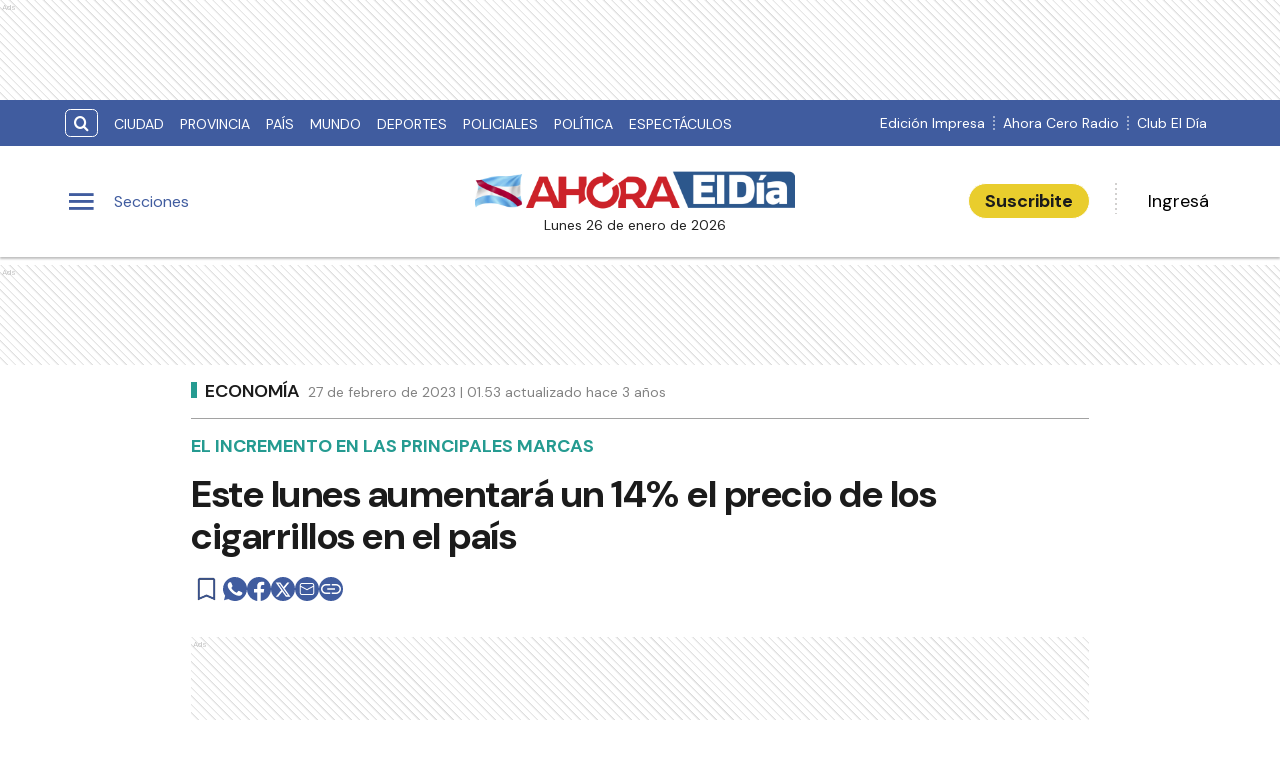

--- FILE ---
content_type: text/html; charset=utf-8
request_url: https://www.eldiaonline.com/este-lunes-aumentara-un-14-el-precio-de-los-cigarrillos-en-el-pais
body_size: 20663
content:
<!DOCTYPE html><html lang="es" data-critters-container><head><meta charset="utf-8"><link rel="canonical" href="https://www.eldiaonline.com/este-lunes-aumentara-un-14-el-precio-de-los-cigarrillos-en-el-pais"><link rel="apple-touch-icon" href="/favicon/apple-touch-icon.png"><link rel="icon" type="image/png" sizes="32x32" href="/favicon/favicon-32x32.png"><link rel="icon" type="image/png" sizes="16x16" href="/favicon/favicon-16x16.png"><link rel="manifest" href="/manifest.json"><link rel="mask-icon" href="/favicon/safari-pinned-tab.svg" color="#5bbad5"><meta name="msapplication-TileColor" content="#ffffff"><title>Este lunes aumentará un 14% el precio de los cigarrillos en el país – El Día de Gualeguaychú</title><meta name="theme-color" content="#405c9f"><meta http-equiv="Content-Type" content="text/html; charset=utf-8"><meta name="viewport" content="width=device-width, initial-scale=1.0"><meta name="keywords" content="coronavirus, pandemia, covid, covid-19, gualeguaychu, El Día, El Día de Gualeguaychú, Gualeguaychú, sierras, Martín Piaggio, Piaggio, carnaval, radio cero fm, radio, cero fm, diario en Gualeguaychú, noticias de actualidad, diarios, diario, diario en gualeguaychu"><meta name="author" content="El Día Online"><meta name="copyright" content="El Día"><meta name="googlebot" content="index,follow"><meta name="LANGUAGE" content="es"><meta name="DISTRIBUTION" content="Global"><meta name="classification" content="noticias, información, videos, diario, newspaper"><meta name="GENERATOR" content="eldiaonline.com | Diario El Día de Gualeguaychú"><meta name="robots" content="max-snippet:-1, max-image-preview:large"><meta name="description" content="Desde el lunes 27 de febrero de 2023 aumentan los precios de los productos de la tabacalera Massalin, se trata de la segunda actualización del año.Hac..."><meta property="og:description" content="Desde el lunes 27 de febrero de 2023 aumentan los precios de los productos de la tabacalera Massalin, se trata de la segunda actualización del año.Hac..."><meta property="fb:pages" content="154533054575930"><meta name="facebook-domain-verification" content="tvw7ypbu30pmwf123z6zvd4ot5m0r0"><meta property="og:region" content="Gualeguaychú"><meta property="og:country_name" content="Argentina"><meta property="og:locale" content="es"><meta property="og:site_name" content="El Día de Gualeguaychú | El Día Online te brinda noticias e información fehaciente, las 24 hs. del día, de Gualeguaychú, la región y el país."><meta property="og:type" content="article"><meta property="og:title" content="Este lunes aumentará un 14% el precio de los cigarrillos en el país"><meta property="og:url" content="https://www.eldiaonline.com/este-lunes-aumentara-un-14-el-precio-de-los-cigarrillos-en-el-pais"><meta property="og:image" content="https://eldiacdn.eleco.com.ar/media/2023/01/cigarrillos.jpg"><meta property="og:image:alt" content="El Día Online te brinda noticias e información fehaciente, las 24 hs. del día, de Gualeguaychú, la región y el país."><meta name="twitter:card" content="summary"><meta name="twitter:site" content="@eldiagchu"><meta name="twitter:creator" content="@eldiagchu"><meta name="twitter:url" content="https://www.eldiaonline.com/este-lunes-aumentara-un-14-el-precio-de-los-cigarrillos-en-el-pais"><meta name="twitter:title" content="Este lunes aumentará un 14% el precio de los cigarrillos en el país"><meta name="twitter:description" content="La tabacalera Massalin destacó que el lunes 27 de febrero el precio de los cigarrillos costará un 14% en todos los negocios del país. Es la segunda actualización que se realiza en el año. Repasá a cuánto quedaría el precio."><meta name="twitter:image" content="https://eldiacdn.eleco.com.ar/media/2023/01/cigarrillos.jpg"><script type="application/ld+json">{"@context":"https://schema.org","@type":"BreadcrumbList","itemListElement":[{"@type":"ListItem","position":1,"name":"El Día","item":"https://www.eldiaonline.com"},{"@type":"ListItem","position":2,"name":"Economía","item":"https://www.eldiaonline.com/contenidos/economia"},{"@type":"ListItem","position":3,"name":"https://www.eldiaonline.com/este-lunes-aumentara-un-14-el-precio-de-los-cigarrillos-en-el-pais","item":"https://www.eldiaonline.com/este-lunes-aumentara-un-14-el-precio-de-los-cigarrillos-en-el-pais"}]}</script><script type="application/ld+json">{"@context":"https://schema.org","@type":"NewsArticle","url":"https://www.eldiaonline.com/este-lunes-aumentara-un-14-el-precio-de-los-cigarrillos-en-el-pais","name":"Este lunes aumentará un 14% el precio de los cigarrillos en el país","alternateName":"Este lunes aumentará un 14% el precio de los cigarrillos en el país","headline":"Este lunes aumentará un 14% el precio de los cigarrillos en el país","alternativeHeadline":"La tabacalera Massalin destacó que el lunes 27 de febrero el precio de los cigarrillos costará un 14% en todos los negocios del país. Es la segunda actualización que se realiza en el año. Repasá a cuánto quedaría el precio.","image":[{"@type":"ImageObject","url":"https://eldiacdn.eleco.com.ar/media/2023/01/cigarrillos.jpg","caption":""}],"articleSection":"Economía","dateCreated":"2023-02-27T01:53:25.000000Z","datePublished":"2023-02-27T01:53:25.000000Z","dateModified":"2023-02-27T01:54:07.000000Z","keywords":null,"InLanguage":"es-AR","author":{"@type":"Organization","name":"El Día Online","url":"https://www.eldiaonline.com"},"publisher":{"@type":"NewsMediaOrganization","@id":"https://www.eldiaonline.com","name":"Editorial El Dia SRL","logo":{"@type":"ImageObject","url":"https://eldiacdn.eleco.com.ar/eldia-static/images/logo-bandera.png"}},"description":"La tabacalera Massalin destacó que el lunes 27 de febrero el precio de los cigarrillos costará un 14% en todos los negocios del país. Es la segunda actualización que se realiza en el año. Repasá a cuánto quedaría el precio.","articleBody":"&nbsp; &nbsp; &nbsp; Desde el lunes 27 de febrero de 2023 aumentan los precios de los productos de la tabacalera Massalin, se trata de la segunda actualización del año. Hace unos días, el INDEC dio a conocer que el índice de precios al consumidor en enero aumentó un 6%, y se prevé que esta situación se mantenga sin cambios en febrero. Con este aumento de 14% promedio, los precios Marlboro serán de $640, $560 y $360 en sus versiones Box 20 y Gold, KS 20 y Box 12 respectivamente, una actualización de $80, $70 y $40. Los Marlboro XL Coral Fusion, y Green Fusion; y Blue Box 20 costarán $70 más, es decir $570 a consumidor final. Philips Morris con un incremento máximo de $70, $60 y $40 respectivamente, costarán desde el lunes $560 la versión BOX 20, $500 los comunes y $320 los paquetes de 12 en su versión más económica. Los Caps ahora llamado BLUE SPIN tendrá un costo de $560 y $320. Chesterfield en su versión Box 20 y Coral Motion, Purple Motion y Blue Motion Box 20 quedarán al público en $500, el KS 20 a $410, y el atados Box de 10 unidades $255. La línea Blue Motion Ks tendrá un valor de $420 y el Box de 12 a $270. Además, los cigarrillos Harmony Colorados y Dorados tendrán un aumento de $50, lo que significa que costarán $410 el paquete de 20 unidades comunes. El clásico L&amp;M tendrá un aumento de $60, por lo que su precio final será de $440 para los Blue/Red. Asimismo, se informó que los clásicos Parliaments RCB 20 y Super Slims 100's tendrán un precio de $690 a partir del 27 de febrero de 2023. (Info kioskos) ","isAccessibleForFree":"True","hasPart":null}</script><link rel="preload" as="image" imagesrcset="https://cdnartic.ar/jaQkCHTCloNBRmnrCacKMbMrZCg=/384x0/filters:no_upscale():format(webp):quality(40)/https://eldiacdn.eleco.com.ar/media/2023/01/cigarrillos.jpg 384w, https://cdnartic.ar/Yo0QmD9i8-VLs0aXMuiN6Ej1-ds=/400x0/filters:no_upscale():format(webp):quality(40)/https://eldiacdn.eleco.com.ar/media/2023/01/cigarrillos.jpg 400w, https://cdnartic.ar/oVX9fmdiBwL1ZFWAcpVx8flemJQ=/768x0/filters:no_upscale():format(webp):quality(40)/https://eldiacdn.eleco.com.ar/media/2023/01/cigarrillos.jpg 768w, https://cdnartic.ar/X49yme6PMFNiDJbH_zApMZsAWp0=/1024x0/filters:no_upscale():format(webp):quality(40)/https://eldiacdn.eleco.com.ar/media/2023/01/cigarrillos.jpg 1024w, https://cdnartic.ar/_Qj4d8m-_gtH6H1SUHNQ5Pz_-jk=/1500x0/filters:no_upscale():format(webp):quality(40)/https://eldiacdn.eleco.com.ar/media/2023/01/cigarrillos.jpg 1500w" imagesizes="(max-width: 768px) 100vw,(max-width: 991px) 70vw,50vw"><meta name="next-head-count" content="44"><link rel="preconnect" href="//www.googletagmanager.com"><link rel="dns-prefetch" href="//www.googletagmanager.com"><link rel="preconnect" href="//cdnartic.ar"><link rel="dns-prefetch" href="//cdnartic.ar"><link rel="preconnect" href="//eldiacdn.eleco.com.ar"><link rel="dns-prefetch" href="//eldiacdn.eleco.com.ar"><link rel="preconnect" href="//fonts.googleapis.com"><link rel="preconnect" href="//fonts.gstatic.com" crossorigin="true"><link rel="dns-prefetch" href="//fonts.googleapis.com/"><style data-critical="fonts">
    @font-face {
      font-family: "DM Sans-fallback";
      size-adjust: 104.60000000000002%;
      ascent-override: 103%;
      
      
      src: local("Arial");
    }
  

    @font-face {
      font-family: "DM Serif Display-fallback";
      size-adjust: 109.83999999999992%;
      ascent-override: 99%;
      
      
      src: local("Times New Roman");
    }
  </style><link rel="preload" as="style" href="https://fonts.googleapis.com/css2?family=DM+Sans:ital,opsz,wght@0,9..40,100..1000;1,9..40,100..1000&amp;family=DM+Serif+Display:ital@0;1&amp;display=swap"><script>
            (function() {
              var link = document.createElement('link');
              link.id = 'google-font-preload';
              link.rel = 'stylesheet';
              link.href = 'https://fonts.googleapis.com/css2?family=DM+Sans:ital,opsz,wght@0,9..40,100..1000;1,9..40,100..1000&family=DM+Serif+Display:ital@0;1&display=swap';
              link.media = 'print';
              link.onload = function() {
                this.media = 'all';
                this.onload = null;
              };
              document.head.appendChild(link);
            })();
          </script><noscript><link rel="stylesheet" href="https://fonts.googleapis.com/css2?family=DM+Sans:ital,opsz,wght@0,9..40,100..1000;1,9..40,100..1000&amp;family=DM+Serif+Display:ital@0;1&amp;display=swap"></noscript><script defer src="https://securepubads.g.doubleclick.net/tag/js/gpt.js"></script><script defer> 
                  var googletag = googletag || {};
                  googletag.cmd = googletag.cmd || [];
                  </script><script defer> 
                  (function (h, o, t, j, a, r) {
                    h.hj =
                    h.hj ||
                    function () {
                      (h.hj.q = h.hj.q || []).push(arguments);
                    };
                    h._hjSettings = {hjid: 3554817, hjsv: 6 };
                    a = o.getElementsByTagName("head")[0];
                    r = o.createElement("script");
                    r.async = 1;
                    r.src = t + h._hjSettings.hjid + j + h._hjSettings.hjsv;
                    a.appendChild(r);
                  })(window, document, "https://static.hotjar.com/c/hotjar-", ".js?sv=");
                  </script><script defer nomodule src="/_next/static/chunks/polyfills-c67a75d1b6f99dc8.js"></script><script defer src="/_next/static/chunks/9729.a10ad24f0a5f1dc9.js"></script><script defer src="/_next/static/chunks/fec483df-0ae3eab1f01ec172.js"></script><script defer src="/_next/static/chunks/5675-ccf886c06e764e24.js"></script><script defer src="/_next/static/chunks/1876-aa147fa519f7643e.js"></script><script defer src="/_next/static/chunks/477-26a9e70e84295e0b.js"></script><script defer src="/_next/static/chunks/6746.71a558b7078c8f7c.js"></script><script defer src="/_next/static/chunks/6363.849ddd373ab5c720.js"></script><script src="/_next/static/chunks/webpack-944d8911ead9d1ea.js" defer></script><script src="/_next/static/chunks/framework-f44ba79936f400b5.js" defer></script><script src="/_next/static/chunks/main-22478e75068e39ef.js" defer></script><script src="/_next/static/chunks/pages/_app-318dcbbb850dce82.js" defer></script><script src="/_next/static/chunks/3422-a0aca72234422d11.js" defer></script><script src="/_next/static/chunks/436-39b1a9ecd2ddfe58.js" defer></script><script src="/_next/static/chunks/397-085b2b2b46c585f5.js" defer></script><script src="/_next/static/chunks/6647-61693e9ca19e4df2.js" defer></script><script src="/_next/static/chunks/1617-53c79729c99cae7b.js" defer></script><script src="/_next/static/chunks/9876-0cb467dbb6075170.js" defer></script><script src="/_next/static/chunks/816-1786cb51d679e4f7.js" defer></script><script src="/_next/static/chunks/7348-2512b185f4bbb455.js" defer></script><script src="/_next/static/chunks/5859-90fc5ffa60bd5b82.js" defer></script><script src="/_next/static/chunks/2682-20fcebc73803876d.js" defer></script><script src="/_next/static/chunks/6218-2e832443bd912c20.js" defer></script><script src="/_next/static/chunks/7042-f2e5a44f726af633.js" defer></script><script src="/_next/static/chunks/pages/%5Bnote%5D-4942473b0458c259.js" defer></script><script src="/_next/static/u4z4Ov-dNotZIun7W-MTL/_buildManifest.js" defer></script><script src="/_next/static/u4z4Ov-dNotZIun7W-MTL/_ssgManifest.js" defer></script><style>.icon-menu:before{content:""}.icon-search:before{content:""}body,html{padding:0;margin:0}html{font-size:16px}body{background-color:#fff;color:#1b1b1b;max-width:100%}*{box-sizing:border-box;font-family:var(--font-primary)}.container{margin:0 auto;display:flex;width:100%;height:100%}.header-float{display:flex;height:64px;top:0;margin:0 auto;align-items:center;padding:0 var(--cuore-space-4x)}@media screen and (min-width:768px){.container,.header-float{max-width:700px}}@media screen and (min-width:1024px){.container,.header-float{max-width:980px}}@media screen and (min-width:1200px){.container,.header-float{max-width:1150px}}@media screen and (min-width:1400px){.container,.header-float{max-width:1240px}}@media only screen and (min-width:768px){.header-float{padding:0 var(--layout-container-padding)}}@media only screen and (min-width:1400px){.header-float div{display:flex}}.pb-1{padding-bottom:1rem!important}.mt-4{margin-top:4rem!important}.d-flex{display:flex}.box-shadow{border-bottom:1px solid #fff}.color-black{color:#1b1b1b!important}.bg-color-primary{background-color:#405c9f;color:#fff}.bg-color-warning{background-color:#e9cd2d;color:#1b1b1b}header{margin-bottom:0;opacity:1;transition:all .8s ease;color:var(--white)}hr{display:block;width:100%;height:1px;border:0;border-top:1px solid var(--box-grey);margin:.5rem 0 1rem;padding:0}nav ul{display:flex}ul li{list-style:none;text-decoration:none}figure,h1,p,ul{margin:0;padding:0;font-weight:400}figure{position:relative}a{text-decoration:none;color:inherit}.clearfix{clear:both}.noBtn{border:none;background-color:hsla(0,0%,100%,0)}.noBtn:hover{cursor:pointer}.primaryButton{background:var(--light-primary);padding:var(--cuore-space-2x) var(--cuore-space-4x);color:var(--white);border:1px solid var(--white);border-radius:25px;width:154px;cursor:pointer;font-weight:700;font-size:18px;line-height:1;box-sizing:border-box;transition:all .2s}.primaryButton.bg-color-warning:hover{background-color:#eed85b}.main-note section{box-sizing:border-box}.color-light-blue{color:var(--info)}.color-medium-grey{color:var(--medium-grey)}.bg-color-warning{background-color:var(--warning)}.f-dir-col{flex-direction:column}.jc-f-start{justify-content:flex-start}.jc-spc-btw{justify-content:space-between}.jc-center{justify-content:center}.jc-f-end{justify-content:flex-end}.alg-items-cntr{align-items:center}.flex-wrap{flex-wrap:wrap}.full-width{width:100%}.mg-0-auto{margin:0 auto}.mg-right-8{margin-right:var(--cuore-space-2x)}.mg-left-4{margin-left:var(--cuore-space)}.mg-left-8{margin-left:var(--cuore-space-2x)}.mg-top-8{margin-top:var(--cuore-space-2x)}.mg-top-16{margin-top:var(--cuore-space-4x)}.mg-top-32{margin-top:var(--cuore-space-8x)}.mg-top-64{margin-top:var(--cuore-space-16x)}.mg-top-auto{margin-top:auto}.box-shadow{border-bottom:1px solid var(--white);box-shadow:0 2px 2px rgba(0,0,0,.25);position:relative;z-index:1}.mg-bottom-8{margin-bottom:8px}.mg-bottom-10{margin-bottom:10px}.mg-bottom-16{margin-bottom:var(--cuore-space-4x)}.mg-bottom-32{margin-bottom:var(--cuore-space-8x)}.mg-bottom-40{margin-bottom:var(--cuore-space-md)}.pd-vertical{padding-top:var(--cuore-space-8x);padding-bottom:var(--cuore-space-8x)}.pd-top-8{padding-top:var(--cuore-space-2x)}.pd-bottom-8{padding-bottom:var(--cuore-space-2x)}.pd-right-16{padding-right:var(--cuore-space-4x)}.pd-left-8{padding-left:var(--cuore-space-2x)}.pd-left-16{padding-left:var(--cuore-space-4x)}.bd-radius-15{border-radius:15px}.height-100{height:100%}.max-width-830{max-width:830px}.f-weight-bold{font-weight:700}.f-weight-600{font-weight:600}.f-size-14{font-size:14px}.f-size-18{font-size:18px}.c-pointer{cursor:pointer}.l-height-18{line-height:18px}.l-height-30{line-height:30px}.no-border{border:none}.bg-color-light-grey{background-color:var(--light-grey)}@media only screen and (min-width:768px){:root{--layout-container-padding:var(--cuore-space-8x)}}.header-float-container.hidden{transition:top .7s ease;top:-200px}.header-float-container{position:fixed;top:0;width:100%;left:0;z-index:10;transition:all .5s ease;display:inline;display:initial;background-color:#fff}.display-sections{display:flex}div.display-sections>div{display:inline-flex;margin:auto}.icon{cursor:pointer;color:inherit;font-size:2.05em;color:var(--primary);transition:all .2s}.word-sections{display:none}@media only screen and (min-width:1024px){.display-sections{margin-left:0}.display-sections>div:hover .icon,.display-sections>div:hover .word-sections{color:var(--primaryHover)}.word-sections{display:block;padding-left:var(--cuore-space-4x);margin:auto 0;color:var(--primary);cursor:pointer;transition:all .2s}}.tag-category{text-transform:uppercase;line-height:15px;color:var(--black);display:flex;height:48px;margin-top:8px;align-items:center}@media only screen and (min-width:1024px){.tag-category{height:auto;display:inherit}}.tag-category.noteHeader:before{height:16px;top:1px;width:6px}.tag-category:before{content:"";display:inline-block;position:relative;top:0;width:6px;height:15px;background:var(--info);margin:0 var(--cuore-space-2x) 0 0}@media only screen and (min-width:1024px){.tag-category:before{top:4px}}:root{--primary:#405c9f;--primaryHover:#264eac;--secondary:#405c9f;--clubPrimary:#405c9f;--clubSecondary:#405c9f;--success:#97c222;--warning:#e9cd2d;--danger:#ce1d43;--info:#259b91;--white:#fff;--light:#dfdfdf;--grey:#6f6f6f;--dark:#272727;--black:#1b1b1b;--bronce:#e4d1af;--vibrant:#006eff;--clubVibrant:#298ec8;--radio:#1b1b1b;--light-primary:#244157;--black-menu:#1b1b1b;--black-light-title:#232323;--back-input:#ebebeb;--border-input:#dfdfdf;--primary-grey:#dfdfdf;--light-grey:#e9e9e9;--box-grey:#a2a2a2;--medium-grey:#838383;--grey-account:#c3c3c3;--placeholder-grey:#bebebe;--dark-grey:#565656;--light-black:#282828;--font-primary:"DM Sans","DM Sans-fallback";--font-secondary:"DM Serif Display","DM Serif Display-fallback";--background:#fff;--layout-container-padding:0.5rem;--layout-container-margin:0.5rem;--cuore-space:0.25rem;--cuore-space-2x:0.5rem;--cuore-space-4x:1rem;--cuore-space-8x:2rem;--cuore-space-16x:4rem;--cuore-space-24x:6rem;--cuore-space-32x:8rem;--cuore-space-48x:12rem;--cuore-space-64x:16rem;--cuore-space-sm:2rem;--cuore-space-md:2.5rem;--cuore-space-lg:3rem;--cuore-space-gap:1.5rem;--cuore-space-gap-half:0.75rem}.Subscribe_Subscribe__fKL2L{width:-moz-max-content;width:max-content;white-space:nowrap}.Avatar_figure__4EIJ5{box-sizing:border-box;flex-shrink:0}.Avatar_figure__4EIJ5,.Avatar_figure__4EIJ5 svg{width:36px;height:36px}@media only screen and (min-width:1024px){.Avatar_figure__4EIJ5{width:50px;height:50px}}.Logo_LogoCMS__52FVC .Logo_logo__7gsam{position:absolute;top:0;left:50%;margin-left:-82.5px}.Logo_LogoCMS__52FVC .Logo_img__H3WYy{max-width:165px;max-height:80px;height:auto}.Logo_LogoCMS__52FVC .Logo_figure__8Dj_2{display:flex;flex-direction:column;align-self:center;justify-content:center;height:100%;max-height:110px}.Logo_LogoCMS__52FVC .Logo_figure__8Dj_2 img{margin:0 auto;-o-object-fit:contain;object-fit:contain;-o-object-position:center;object-position:center}.Logo_LogoCMS__52FVC .Logo_nofloat__zR7Ba{margin:0 .5rem}.Logo_LogoCMS__52FVC .Logo_nofloat__zR7Ba.Logo_figure__8Dj_2 img{margin:0}@media only screen and (min-width:768px){.Logo_LogoCMS__52FVC .Logo_img__H3WYy{max-width:165px}}@media only screen and (min-width:1024px){.Logo_LogoCMS__52FVC .Logo_logo__7gsam{left:50%;margin-left:-165px}.Logo_LogoCMS__52FVC .Logo_img__H3WYy{max-width:330px;height:auto}}.Logo_time__zezfG{display:none}@media only screen and (min-width:1024px){.Logo_time__zezfG{display:block;color:var(--black-light-title);margin-top:8px;font-size:14px;line-height:14px;font-weight:400;text-align:center}.Logo_time__zezfG:first-letter{text-transform:uppercase}}.Overlay_overlay__zcv7t{position:fixed;display:none;width:100%;height:100%;top:0;left:0;right:0;bottom:0;background-color:rgba(0,0,0,.3);z-index:11;transition:all .5s ease}.Overlay_none__RSrLV{display:none}.UserSection_show__nZd_F{display:none}.UserSection_mobile__pU3M2{padding:0;height:100%}.UserSection_userSection__T6F6S{display:flex;align-items:center;color:var(--black)}.UserSection_userControl__Dkme_{display:none}.UserSection_actions__7WRAO,.UserSection_separatorBar__h1OD4{display:none}@media only screen and (min-width:1000px){.UserSection_mobile__pU3M2{display:none}.UserSection_userControl__Dkme_{height:100%;max-height:100px;overflow:hidden}.UserSection_userSection__T6F6S{display:flex;align-items:center;color:var(--black)}.UserSection_actions__7WRAO{display:flex;justify-content:space-between;gap:10px}.UserSection_actions__7WRAO button:hover{text-decoration:underline}.UserSection_userControl__Dkme_{display:flex;flex-direction:column;justify-content:center;align-items:center}}@media only screen and (min-width:1200px){.UserSection_show__nZd_F{display:flex}.UserSection_separatorBar__h1OD4{display:inline;margin-left:25px;margin-right:25px}}.MainHeader_MainHeader__YCZeD{position:relative;height:80px;background:var(--white);padding:0 var(--cuore-space-4x)}.MainHeader_MainHeader__YCZeD div figure{display:flex;align-self:center}.MainHeader_marginLogo__WH7n9 a{margin-left:8px}.MainHeader_marginBtn__hzkwx button:first-child{margin-right:8px}.MainHeader_desktop__dqE_F,.MainHeader_width__Kp7XY{display:none}@media only screen and (min-width:440px){.MainHeader_width__Kp7XY{display:block;max-width:160px;font-size:14px;line-height:14px;display:flex;justify-content:center;align-items:center;height:30px}}@media only screen and (min-width:1024px){.MainHeader_mobile__rMwYy{display:none}.MainHeader_desktop__dqE_F{display:flex}.MainHeader_MainHeader__YCZeD{height:110px}}.SearchBar_icon__WJAwj{font-size:1.2em;color:inherit}.SearchBar_searchBtn__I4r7y,.SearchBar_searchMenuBtn__CZKfC{background-color:transparent;border-radius:.4em;cursor:pointer;transition:all .2s}.SearchBar_searchBtn__I4r7y:hover,.SearchBar_searchMenuBtn__CZKfC:hover{background-color:#fff;color:#405c9f}.SearchBar_searchBtn__I4r7y{border:1px solid #fff;color:inherit;margin-right:var(--cuore-space-2x)}.SearchBar_searchMenuBtn__CZKfC{border-radius:0 .4em .4em 0;color:#405c9f;padding-right:.5em;padding-left:.5em;border:none;background-color:#fff}.SearchBar_searchMenuBtn__CZKfC:hover{background-color:#405c9f;color:#fff}.SearchBar_hidden__U4odM{opacity:0;width:0;margin-left:10px;border-radius:.4em 0 0 .4em;outline:none;transition:all .5s ease;margin-right:-8px}.SearchBar_btn__5IgLy{display:none}.SearchBar_menu__lIaMt{margin-left:10px;opacity:1;width:200px;padding-left:10px;border:0;border-radius:.4em 0 0 .4em;outline:none;transition:all .5s;height:35px}@media only screen and (min-width:1000px){.SearchBar_btn__5IgLy{display:block;padding:.4em .6em;border-radius:.4em;outline:none;background-color:hsla(0,0%,100%,0);cursor:pointer;transition:all .5s ease}.SearchBar_btn__5IgLy:hover{cursor:pointer}.SearchBar_icon__WJAwj{width:100%;height:100%;display:flex;align-items:center;justify-content:center}.SearchBar_hidden__U4odM{margin-left:0}}.TopHeader_show__PTp_D{display:none}@media only screen and (min-width:1024px){.TopHeader_show__PTp_D{display:block}.TopHeader_topHeader__vVl8y{max-height:50px;padding:var(--cuore-space-2x) var(--layout-container-padding)}.TopHeader_topHeader__vVl8y div{align-self:center;display:flex;justify-content:space-between}.TopHeader_topHeader__vVl8y div:last-child{flex-shrink:0}.TopHeader_topHeader__vVl8y ul{align-self:center;display:flex}.TopHeader_topHeader__vVl8y div ul li a{display:flex;align-items:center;gap:5px;font-size:12px;padding:0 var(--cuore-space-2x);transition:all .2s}.TopHeader_topHeader__vVl8y ul.TopHeader_listMedia__ix2Gk{margin-left:10px;flex-wrap:nowrap;align-self:flex-end}.TopHeader_topHeader__vVl8y ul.TopHeader_listMedia__ix2Gk li:not(:first-child):before{content:"";border-left:2px dotted hsla(0,0%,100%,.5);height:80%}.TopHeader_topHeader__vVl8y ul.TopHeader_listMedia__ix2Gk a:hover{text-decoration:underline}.TopHeader_topHeader__vVl8y ul.TopHeader_listCategories__z71C3{flex-wrap:wrap;overflow:hidden;height:30px}.TopHeader_topHeader__vVl8y ul.TopHeader_listCategories__z71C3 li a{text-transform:uppercase;display:inline-block;line-height:32px;align-items:center}.TopHeader_topHeader__vVl8y ul.TopHeader_listCategories__z71C3 li a:hover{background-color:hsla(0,0%,100%,.075);opacity:.95}.TopHeader_topHeader__vVl8y div ul li a{font-size:14px}}.NavigationCategories_item__dYWeL{font-family:var(--font-primary);font-style:normal;font-weight:700;line-height:40px;width:100%;text-transform:capitalize;position:relative}.NavigationCategories_item__dYWeL{font-size:17px;color:var(--black-light-title)}.NavigationCategories_item__dYWeL:hover{background-color:var(--black-menu);color:var(--white);width:100%;cursor:pointer}.NavigationCategories_ul__Cx8xY{width:100%}.NavigationCategories_ul__Cx8xY li a{display:block;width:100%}.NavigationCategories_space__E24oC{height:20px}.NavigationCategories_spacingLeft__GPptf{padding-left:20px;box-sizing:border-box;display:flex}.MenuSections_menu__01igS{width:286px;background-color:var(--primary-grey);position:absolute;top:0;left:-320px;transition:all .3s ease;height:100%;padding:var(--cuore-space-4x);z-index:999999;position:fixed;overflow-y:auto;font-size:15px;-ms-overflow-style:none;scrollbar-width:none}.MenuSections_menu__01igS::-webkit-scrollbar{display:none}.MenuSections_close__hDLnj{cursor:pointer;background:none;border:none;padding:0;margin:0;width:100%}.MenuSections_menu__01igS nav ul{display:flex;flex-direction:column;color:#000;margin-top:25px}.SocialMedia_icon__g671g{display:flex;align-items:center;justify-content:flex-start;gap:12px}.SocialMedia_icon__g671g i{display:flex;justify-content:center;align-items:center}.SocialMedia_flexColumn__qycXk{flex-direction:column}.SocialMedia_stickyContainer__RX2i5{position:sticky;top:120px}.SocialMedia_stickySocial__k1TP3{z-index:0;padding:12px 16px 12px 0;position:relative;display:none}@media(min-width:1024px){.SocialMedia_stickySocial__k1TP3{display:block}}.SocialMedia_linkUrl__hn2jP{padding:0;background:none;position:relative;display:flex;align-items:center;border:none;cursor:pointer;border-radius:50%;background:#405c9f}.SocialMedia_linkUrl__hn2jP:disabled{cursor:default}.SocialMedia_buttonSave__oS1U_{cursor:pointer;border:none;background-color:transparent;padding:0;position:relative;height:-moz-max-content;height:max-content}.SocialMedia_buttonSave__oS1U_ svg path{fill:var(--primary)}.StickyHeaderNote_progressBar__3tLE8{height:6px;background-color:#152633;z-index:10;position:absolute;top:64px}.MenuUser_menu__LBirC{width:286px;background-color:var(--primary);position:absolute;top:0;right:-320px;transition:all .3s ease;height:100%;padding:var(--cuore-space-4x);z-index:999999;position:fixed;overflow-y:auto;font-size:15px;-ms-overflow-style:none;scrollbar-width:none}.MenuUser_menu__LBirC::-webkit-scrollbar{display:none}.MenuUser_close__Wx3Ko{cursor:pointer;background:none;border:none;padding:0;width:100%;margin:0 0 20px;display:flex;justify-content:flex-start}.MenuUser_close__Wx3Ko i svg path,.MenuUser_close__Wx3Ko i svg rect{fill:var(--white)}.MenuUser_menu__LBirC nav ul{display:flex;flex-direction:column;color:#000;margin-top:16px;color:#fff}.MenuUser_menu__LBirC nav ul li{padding:8px}.MenuUser_menu__LBirC nav ul li a{width:100%}.MenuUser_item__6gKrj{font-family:var(--font-primary);font-style:normal;font-weight:500;font-size:17px;line-height:40px;color:var(--white)}.MenuUser_item__6gKrj:hover{background-color:var(--light-primary);color:var(--white);cursor:pointer}.MenuUser_ul__DFvHV{width:100%}.MenuUser_ul__DFvHV li a{display:block;width:100%}.MenuUser_div__GChbC{display:flex;flex-direction:column;justify-content:center;align-items:center}.MenuUser_log__O4mwc{font-weight:500}.MenuUser_log__O4mwc{font-family:var(--font-primary);font-style:normal;font-size:18px;line-height:22px;color:var(--white)}.footer_FooterContainer__prirl{padding:0 var(--cuore-space-4x);box-sizing:border-box}.footer_FooterContainer__prirl #grid-ul{display:grid;width:100%;grid-template-columns:1fr;grid-template-areas:"lista1" "lista2" "lista3" "lista4";grid-gap:24px;font-size:17px;line-height:22px}@media(min-width:576px){.footer_FooterContainer__prirl #grid-ul{grid-template-columns:1fr 1fr;grid-template-areas:"lista1 lista2" "lista3 lista4"}}.footer_FooterContainer__prirl ul li{margin:8px 0}.footer_FooterContainer__prirl #list-1{width:100%;grid-area:lista1}.footer_FooterContainer__prirl #list-2{width:100%;grid-area:lista2}.footer_FooterContainer__prirl #list-3{width:100%;grid-area:lista3}.footer_FooterContainer__prirl #list-4{width:100%;grid-area:lista4}.footer_FooterContainer__prirl #list-4 div{justify-content:flex-start}.footer_FooterContainer__prirl .copyright{font-size:12px;line-height:1.2;padding-left:8px;padding-right:8px}.footer_FooterContainer__prirl .copyright .center{width:100%;text-align:center}@media(min-width:1024px){.footer_FooterContainer__prirl #grid-ul{grid-template-columns:1fr 1fr 1fr 1fr;grid-template-rows:1fr;grid-template-areas:"lista1 lista2 lista3 lista4";font-size:16px;line-height:22px}.footer_FooterContainer__prirl ul li{margin:0}.footer_FooterContainer__prirl ul li a:hover{text-decoration:underline}.footer_FooterContainer__prirl #list-2{padding:0}.footer_FooterContainer__prirl #list-4 .btndiv{align-self:flex-start;margin-top:8px}.footer_FooterContainer__prirl .copyright{font-size:12px;line-height:1.2;padding:0}}.footer_border___yZAk{border-bottom:1px solid var(--medium-grey);border-top:1px solid var(--medium-grey)}.note_MainNote__sEHKj .tag-category{width:100%;flex-wrap:nowrap;margin-top:0}.note_MainNote__sEHKj .note_NoteBody__VqMuP{width:100%;box-sizing:border-box;padding:var(--cuore-space-4x) var(--cuore-space-4x)}.note_MainNote__sEHKj .note_NoteBody__VqMuP p:not(:last-child){font-style:normal;color:var(--black-light-title);margin-bottom:var(--cuore-space-8x);overflow-wrap:break-word}.note_MainNote__sEHKj .note_NoteBody__VqMuP .copete{margin-bottom:0}.note_MainNote__sEHKj .note_NoteBody__VqMuP .separator{margin:23px 0;border-bottom:none}.note_MainNote__sEHKj .view-more-button button{margin:var(--cuore-space-2x) auto;text-align:center;background-color:var(--info);min-width:200px;opacity:.9;height:40px;padding:14px;color:var(--white);border:none;cursor:pointer}.note_MainNote__sEHKj .view-more-button button span{font-family:var(--font-primary);font-style:normal;font-weight:700;font-size:18px;line-height:1}.note_MainNote__sEHKj .view-more-button button:hover{background-color:var(--info);opacity:1}.note_MainNote__sEHKj .view-more-button button:disabled{color:rgba(0,0,0,.26);box-shadow:none;background-color:rgba(0,0,0,.12)}@media only screen and (min-width:1024px){.note_MainNote__sEHKj .note-content{padding:0 24px 24px}}@media only screen and (min-width:1400px){.note_MainNote__sEHKj .note-content{padding:0 10px 10px}}.note_NoteBody__VqMuP{max-width:930px;margin:0 auto;display:flex;width:100%;height:100%}.note_NoteBody__VqMuP img{width:100%;height:auto;max-width:100%}.note_NoteContent__wV_cP.noselect{-webkit-touch-callout:none;-webkit-user-select:none;-moz-user-select:none;-ms-user-select:none;user-select:none}.NoteTitle_title__hHEDh{margin:16px 0;color:var(--black);font-size:26px;line-height:30px;font-weight:700;letter-spacing:-.5px}@media only screen and (min-width:1024px){.NoteTitle_title__hHEDh{font-size:38px;line-height:42px}}section.SectionAdvertising_advertisement__oCZZc.SectionAdvertising_large-h150__RM0y5.SectionAdvertising_large-h100__VM0HH{margin:0!important}.SectionAdvertising_advertisement__oCZZc{position:relative;background:repeating-linear-gradient(45deg,#fff,#fff,#fff,#fff 4px,#dbdbdb 6px);box-sizing:border-box;overflow:hidden}.SectionAdvertising_advertisement__oCZZc.SectionAdvertising_zocalo__ayXjT{position:relative;background:none;padding:0}.SectionAdvertising_text__Vf0p4{top:2px;left:2px;font-size:8px;margin:0;box-sizing:border-box;position:absolute;color:#c2c2c2;width:0;height:0;align-self:flex-start}section.SectionAdvertising_advertisement__oCZZc{width:100%;display:flex;justify-content:center;align-items:center;margin-right:auto;margin-left:auto}section.SectionAdvertising_advertisement__oCZZc.SectionAdvertising_m-box-h250__8ewz1{height:250px}section.SectionAdvertising_advertisement__oCZZc.SectionAdvertising_large-h150__RM0y5{margin:16px auto}section.SectionAdvertising_advertisement__oCZZc.SectionAdvertising_large-h100__VM0HH{height:100px}@media(min-width:768px){section.SectionAdvertising_advertisement__oCZZc.SectionAdvertising_d-large-h100__KFdSF{width:100%!important;height:100px!important}}section.SectionAdvertising_advertisement__oCZZc.SectionAdvertising_large-h150__RM0y5{height:150px}@media only screen and (min-width:1000px){.SectionAdvertising_advertisement__oCZZc{width:100%;height:auto;display:flex;justify-content:center;align-items:center}}.NoteHeader_topHeader__bZap1{display:flex;flex-direction:column;justify-content:flex-start;align-items:flex-start}.NoteHeader_margin__V73a3{margin-bottom:8px}.NoteHeader_noteVolanta__A55WV{margin:16px 0;font-style:normal;font-weight:700;font-size:18px;line-height:22px;color:var(--info)}@media only screen and (min-width:768px){.NoteHeader_topHeader__bZap1{flex-direction:row;justify-content:space-between;align-items:center}.NoteHeader_margin__V73a3{margin:0 0 8px}}.ButtonLoader_button__fdd1O.ButtonLoader_loader__bRIWE span.ButtonLoader_text__erDjG{font-weight:500;font-size:.875rem;line-height:1.75;letter-spacing:.02857em;text-transform:uppercase}.ButtonLoader_button__fdd1O{display:flex;position:relative;align-items:flex-start}.SectionComments_title__FDi08{font-family:var(--font-primary);font-style:normal;font-weight:500;font-size:20px;line-height:21px;color:var(--black-light-title);margin-bottom:24px;align-self:flex-start}.SectionComments_section__49MR8{width:100%;display:flex;flex-direction:column;justify-content:center;align-items:center}.SectionComments_section__49MR8 hr{width:100%}.SectionComments_text__eO1vh{margin:16px;justify-self:center;font-family:var(--font-primary);font-style:normal;font-weight:400;font-size:16px;line-height:18px;color:var(--black-light-title)}.SectionComments_link__m6gYI{color:var(--info)}.NoteBody_figure__rz_3J{aspect-ratio:16/9}.NoteBody_noteContainer__Rb8nN{display:flex;flex-direction:row}.ButtonLoader_button__fdd1O.ButtonLoader_loader__bRIWE span.ButtonLoader_text__erDjG{font-weight:500;font-size:.875rem;line-height:1.75;letter-spacing:.02857em;text-transform:uppercase}.ButtonLoader_button__fdd1O{display:flex;position:relative;align-items:flex-start}</style><link rel="stylesheet" href="/_next/static/css/ce2d6fa1048085af.css" data-n-g media="print" onload="this.media='all'"><noscript><link rel="stylesheet" href="/_next/static/css/ce2d6fa1048085af.css" data-n-g></noscript><link rel="stylesheet" href="/_next/static/css/4c75ba0b4d6f57b8.css" data-n-p media="print" onload="this.media='all'"><noscript><link rel="stylesheet" href="/_next/static/css/4c75ba0b4d6f57b8.css" data-n-p></noscript><link rel="stylesheet" href="/_next/static/css/64b99f1d828589fc.css" data-n-p media="print" onload="this.media='all'"><noscript><link rel="stylesheet" href="/_next/static/css/64b99f1d828589fc.css" data-n-p></noscript><link rel="stylesheet" href="/_next/static/css/132be97bf959c598.css" data-n-p media="print" onload="this.media='all'"><noscript><link rel="stylesheet" href="/_next/static/css/132be97bf959c598.css" data-n-p></noscript><link rel="stylesheet" href="/_next/static/css/629c16b044220113.css" media="print" onload="this.media='all'"><noscript><link rel="stylesheet" href="/_next/static/css/629c16b044220113.css"></noscript><noscript data-n-css></noscript><link rel="preload" as="font" crossorigin="anonymous" href="/_next/static/media/icomoon.4fc92a5d.eot"></head><body><div id="__next" data-reactroot><section class="SectionAdvertising_advertisement__oCZZc 
          SectionAdvertising_large-h100__VM0HH
          
            SectionAdvertising_d-large-h100__KFdSF  SectionAdvertising_large-h150__RM0y5"><span class="SectionAdvertising_text__Vf0p4">Ads</span></section><header class="box-shadow"><section class="headerTop TopHeader_topHeader__vVl8y TopHeader_show__PTp_D bg-color-primary"><style>
                .spacer{
                    fill:var(--light);
                }
                ul.listMedia li a:hover svg path{
                    fill:var(--white);
                }
                
            </style><div class="jc-spc-btw container"><div><div class="d-flex "><input type="text" id="searchInput" value placeholder="Buscar..." name="search" class="SearchBar_hidden__U4odM"><button aria-label="search button" class="SearchBar_searchBtn__I4r7y SearchBar_btn__5IgLy "><i class="SearchBar_icon__WJAwj icon-search"></i></button></div><ul class="TopHeader_listCategories__z71C3"><li><a href="/contenidos/ciudad" target="_self">Ciudad</a></li><li><a href="/contenidos/provincia" target="_self">Provincia</a></li><li><a href="/contenidos/pais" target="_self">País</a></li><li><a href="/contenidos/mundo" target="_self">Mundo</a></li><li><a href="/contenidos/deportes" target="_self">Deportes</a></li><li><a href="/contenidos/policiales" target="_self">Policiales</a></li><li><a href="/contenidos/politica" target="_self">Política</a></li><li><a href="/contenidos/espectaculos" target="_self">Espectáculos</a></li></ul></div><div><ul class="TopHeader_listMedia__ix2Gk"><li class="d-flex alg-items-cntr"><a href="/edicion-impresa" target="_self">Edición Impresa</a></li><li class="d-flex alg-items-cntr"><a href="/ahoraceroradio" target="_self">Ahora Cero Radio</a></li><li class="d-flex alg-items-cntr"><a href="/club" target="_self">Club El Día</a></li></ul></div></div></section><section class="MainHeader_MainHeader__YCZeD"><div class="container jc-spc-btw MainHeader_mobile__rMwYy"><div class="d-flex alg-items-cntr MainHeader_marginLogo__WH7n9 "><div class="display-sections"><div><span class="icon-menu icon"></span><span class="word-sections">Secciones</span></div></div><a href="/" class="Logo_LogoCMS__52FVC "><figure class="
            Logo_figure__8Dj_2 
            Logo_nofloat__zR7Ba
              
            "><img src="https://eldiacdn.eleco.com.ar/eldia-static/images/logo-bandera.png" class="Logo_img__H3WYy" alt="Diario El Día de Gualeguaychú" height="110" width="320" loading="lazy" decoding="async"></figure></a></div><div class="d-flex alg-items-cntr MainHeader_marginBtn__hzkwx"><button class="Subscribe_Subscribe__fKL2L primaryButton primaryButton bg-color-warning color-black MainHeader_width__Kp7XY">Suscribite</button><div class="UserSection_userSection__T6F6S"><button class=" noBtn UserSection_mobile__pU3M2" aria-label="user config"><figure class="Avatar_figure__4EIJ5 avatar "><svg width="33" height="33" viewBox="0 0 33 33" fill="none" xmlns="http://www.w3.org/2000/svg"><path d="M16.5 2.75C8.91 2.75 2.75 8.91 2.75 16.5C2.75 24.09 8.91 30.25 16.5 30.25C24.09 30.25 30.25 24.09 30.25 16.5C30.25 8.91 24.09 2.75 16.5 2.75ZM16.5 6.875C18.7825 6.875 20.625 8.7175 20.625 11C20.625 13.2825 18.7825 15.125 16.5 15.125C14.2175 15.125 12.375 13.2825 12.375 11C12.375 8.7175 14.2175 6.875 16.5 6.875ZM16.5 26.4C13.0625 26.4 10.0237 24.64 8.25 21.9725C8.29125 19.2362 13.75 17.7375 16.5 17.7375C19.2362 17.7375 24.7087 19.2362 24.75 21.9725C22.9762 24.64 19.9375 26.4 16.5 26.4Z" fill="#222222"/></svg></figure></button><button class="Subscribe_Subscribe__fKL2L primaryButton primaryButton bg-color-warning color-black UserSection_show__nZd_F">Suscribite</button><i><svg class="UserSection_separatorBar__h1OD4 UserSection_show__nZd_F" width="2" height="31" viewBox="0 0 2 31" fill="none" xmlns="http://www.w3.org/2000/svg"><path d="M1 0V31" stroke="#A4A19F" stroke-dasharray="2 3"/></svg></i><div class="UserSection_userControl__Dkme_"><div class="UserSection_actions__7WRAO"><button class="noBtn f-size-18">Ingresá</button></div></div></div></div></div><div class="container jc-spc-btw MainHeader_desktop__dqE_F"><div style="display:flex;justify-content:center;gap:50px"><div class="display-sections"><div><span class="icon-menu icon"></span><span class="word-sections">Secciones</span></div></div></div><a href="/" class="Logo_LogoCMS__52FVC "><figure class="
            Logo_figure__8Dj_2 
            Logo_logo__7gsam
              
            "><img src="https://eldiacdn.eleco.com.ar/eldia-static/images/logo-bandera.png" class="Logo_img__H3WYy" alt="Diario El Día de Gualeguaychú" height="110" width="320" loading="lazy" decoding="async"><span class="Logo_time__zezfG">lunes 26 de enero de 2026</span></figure></a><div class="UserSection_userSection__T6F6S"><button class=" noBtn UserSection_mobile__pU3M2" aria-label="user config"><figure class="Avatar_figure__4EIJ5 avatar "><svg width="33" height="33" viewBox="0 0 33 33" fill="none" xmlns="http://www.w3.org/2000/svg"><path d="M16.5 2.75C8.91 2.75 2.75 8.91 2.75 16.5C2.75 24.09 8.91 30.25 16.5 30.25C24.09 30.25 30.25 24.09 30.25 16.5C30.25 8.91 24.09 2.75 16.5 2.75ZM16.5 6.875C18.7825 6.875 20.625 8.7175 20.625 11C20.625 13.2825 18.7825 15.125 16.5 15.125C14.2175 15.125 12.375 13.2825 12.375 11C12.375 8.7175 14.2175 6.875 16.5 6.875ZM16.5 26.4C13.0625 26.4 10.0237 24.64 8.25 21.9725C8.29125 19.2362 13.75 17.7375 16.5 17.7375C19.2362 17.7375 24.7087 19.2362 24.75 21.9725C22.9762 24.64 19.9375 26.4 16.5 26.4Z" fill="#222222"/></svg></figure></button><button class="Subscribe_Subscribe__fKL2L primaryButton primaryButton bg-color-warning color-black UserSection_show__nZd_F">Suscribite</button><i><svg class="UserSection_separatorBar__h1OD4 UserSection_show__nZd_F" width="2" height="31" viewBox="0 0 2 31" fill="none" xmlns="http://www.w3.org/2000/svg"><path d="M1 0V31" stroke="#A4A19F" stroke-dasharray="2 3"/></svg></i><div class="UserSection_userControl__Dkme_"><div class="UserSection_actions__7WRAO"><button class="noBtn f-size-18">Ingresá</button></div></div></div></div></section><section class="header-float-container sticky-note box-shadow hidden"><div class="header-float jc-spc-btw"><div class="d-flex jc-f-start alg-items-cntr"><div class="d-flex alg-items-cntr "><div class="SocialMedia_icon__g671g "><button type="button" class="SocialMedia_buttonSave__oS1U_" aria-label="Ver más tarde"><i><svg width="32" height="32" viewBox="0 0 32 32" fill="none" xmlns="http://www.w3.org/2000/svg"><path d="M7 27V7.29226C7 6.63935 7.21905 6.09432 7.65716 5.65716C8.09432 5.21905 8.63935 5 9.29226 5H21.74C22.3929 5 22.9379 5.21905 23.3751 5.65716C23.8132 6.09432 24.0323 6.63935 24.0323 7.29226V27L15.5161 23.3423L7 27ZM8.41935 24.8L15.5161 21.7484L22.6129 24.8V7.29226C22.6129 7.07462 22.5221 6.87449 22.3404 6.69187C22.1578 6.51019 21.9576 6.41935 21.74 6.41935H9.29226C9.07462 6.41935 8.87449 6.51019 8.69187 6.69187C8.51019 6.87449 8.41935 7.07462 8.41935 7.29226V24.8Z" fill="black"/><path d="M8.41935 6.41935H22.6129M7 27V7.29226C7 6.63935 7.21905 6.09432 7.65716 5.65716C8.09432 5.21905 8.63935 5 9.29226 5H21.74C22.3929 5 22.9379 5.21905 23.3751 5.65716C23.8132 6.09432 24.0323 6.63935 24.0323 7.29226V27L15.5161 23.3423L7 27ZM8.41935 24.8L15.5161 21.7484L22.6129 24.8V7.29226C22.6129 7.07462 22.5221 6.87449 22.3404 6.69187C22.1578 6.51019 21.9576 6.41935 21.74 6.41935H9.29226C9.07462 6.41935 8.87449 6.51019 8.69187 6.69187C8.51019 6.87449 8.41935 7.07462 8.41935 7.29226V24.8Z" stroke="black" stroke-width="0.212903"/></svg></i></button><button aria-label="whatsapp" class="react-share__ShareButton" style="background-color:transparent;border:none;padding:0;font:inherit;color:inherit;cursor:pointer"><i><svg width="24" height="24" viewBox="0 0 22 22" fill="var(--primary)" xmlns="http://www.w3.org/2000/svg"><path d="M20.3547 5.08737C17.0638 -0.000168176 10.3448 -1.51268 5.13415 1.64984C0.0606259 4.81237 -1.58484 11.6874 1.70609 16.775L1.98034 17.1875L0.883359 21.3125L4.99702 20.2125L5.40839 20.4875C7.19098 21.45 9.11069 22 11.0304 22C13.0872 22 15.1441 21.45 16.9266 20.35C22.0002 17.05 23.5085 10.3124 20.3547 5.08737V5.08737ZM17.4751 15.675C16.9266 16.5 16.241 17.05 15.2812 17.1875C14.7327 17.1875 14.0471 17.4625 11.3046 16.3625C8.97357 15.2624 7.05386 13.4749 5.68263 11.4124C4.8599 10.4499 4.44853 9.2124 4.31141 7.97489C4.31141 6.87488 4.72278 5.91238 5.40839 5.22487C5.68263 4.94987 5.95688 4.81237 6.23112 4.81237H6.91673C7.19098 4.81237 7.46522 4.81237 7.60234 5.36237C7.87659 6.04988 8.5622 7.69989 8.5622 7.83739C8.69932 7.97489 8.69932 8.2499 8.5622 8.3874C8.69932 8.6624 8.5622 8.9374 8.42508 9.0749C8.28796 9.2124 8.15083 9.4874 8.01371 9.62491C7.73947 9.76241 7.60234 10.0374 7.73947 10.3124C8.28795 11.1374 8.97357 11.9624 9.65918 12.6499C10.4819 13.3374 11.3046 13.8874 12.2645 14.2999C12.5387 14.4374 12.813 14.4374 12.9501 14.1624C13.0872 13.8874 13.7728 13.1999 14.0471 12.9249C14.3213 12.6499 14.4585 12.6499 14.7327 12.7874L16.9266 13.8874C17.2009 14.0249 17.4751 14.1624 17.6123 14.2999C17.7494 14.7124 17.7494 15.2624 17.4751 15.675V15.675Z"/></svg></i></button><button aria-label="facebook" class="react-share__ShareButton" style="background-color:transparent;border:none;padding:0;font:inherit;color:inherit;cursor:pointer"><i><svg width="24" height="24" viewBox="0 0 22 22" fill="var(--primary)" xmlns="http://www.w3.org/2000/svg"><path d="M11 0C4.92519 0 0 4.95493 0 11.0664C0 16.5891 4.022 21.1666 9.28163 22V14.266H6.48735V11.0664H9.28163V8.62823C9.28163 5.8525 10.9241 4.32186 13.4356 4.32186C14.6392 4.32186 15.8999 4.53768 15.8999 4.53768V7.25918H14.5094C13.1452 7.25918 12.7184 8.11359 12.7184 8.98903V11.0642H15.7668L15.2794 14.2638H12.7184V21.9978C17.978 21.1688 22 16.5902 22 11.0664C22 4.95493 17.0748 0 11 0V0Z"/></svg></i></button><button aria-label="twitter" class="react-share__ShareButton" style="background-color:transparent;border:none;padding:0;font:inherit;color:inherit;cursor:pointer"><i><svg width="24" height="24" viewBox="0 0 44 44" fill="#fff" xmlns="http://www.w3.org/2000/svg"><circle cx="22" cy="22" r="22" fill="var(--primary)"/><path d="M29.8049 10H33.9399L24.9061 21.0133L35.5336 36H27.2124L20.6949 26.9107L13.2374 36H9.09988L18.7624 24.22L8.56738 10H17.0999L22.9911 18.308L29.8049 10ZM28.3536 33.36H30.6449L15.8549 12.5013H13.3961L28.3536 33.36Z"/></svg></i></button><button aria-label="email" class="react-share__ShareButton" style="background-color:transparent;border:none;padding:0;font:inherit;color:inherit;cursor:pointer"><i><svg width="24" height="24" viewBox="0 0 22 22" fill="var(--primary)" xmlns="http://www.w3.org/2000/svg"><path fill-rule="evenodd" clip-rule="evenodd" d="M11 22C17.0751 22 22 17.0751 22 11C22 4.92487 17.0751 0 11 0C4.92487 0 0 4.92487 0 11C0 17.0751 4.92487 22 11 22ZM15.6498 5.5H6.34982L6.23942 5.50306C5.74214 5.53178 5.27449 5.75322 4.93242 6.12197C4.59035 6.49072 4.39979 6.9788 4.39982 7.48611V14.5139L4.40282 14.6263C4.43102 15.1328 4.64844 15.6091 5.01048 15.9575C5.37252 16.3059 5.85174 16.5 6.34982 16.5H15.6498L15.7602 16.4969C16.2575 16.4682 16.7251 16.2468 17.0672 15.878C17.4093 15.5093 17.5999 15.0212 17.5998 14.5139V7.48611L17.5968 7.37367C17.5686 6.86717 17.3512 6.39087 16.9892 6.04247C16.6271 5.69406 16.1479 5.49997 15.6498 5.5ZM11.2074 12.0175L16.6998 9.10861V14.5139L16.6962 14.6013C16.6747 14.8689 16.5551 15.1184 16.3612 15.3004C16.1674 15.4823 15.9134 15.5833 15.6498 15.5833H6.34982L6.26342 15.5797C6.0008 15.5576 5.75593 15.4357 5.57743 15.2383C5.39892 15.0409 5.29983 14.7823 5.29982 14.5139V9.10861L10.7922 12.0175L10.8594 12.0462C10.9164 12.0653 10.9765 12.0726 11.0363 12.0676C11.096 12.0627 11.1542 12.0457 11.2074 12.0175ZM6.34982 6.41667H15.6498L15.7356 6.42033C15.9984 6.44227 16.2434 6.56406 16.422 6.76151C16.6006 6.95896 16.6998 7.21762 16.6998 7.48611V8.07522L10.9998 11.0941L5.29982 8.07522V7.48611L5.30342 7.39811C5.3251 7.13063 5.44474 6.88123 5.63859 6.69942C5.83243 6.5176 6.08631 6.41668 6.34982 6.41667Z"/></svg></i></button><button type="button" class="SocialMedia_linkUrl__hn2jP"><i><svg width="24" height="24" xmlns="http://www.w3.org/2000/svg" viewBox="0 -960 960 960"><path id="Subtract" fill-rule="evenodd" clip-rule="evenodd" d="M450-280H280q-83 0-141.5-58.5T80-480q0-83 58.5-141.5T280-680h170v60H280q-58.333 0-99.167 40.765-40.833 40.764-40.833 99Q140-422 180.833-381q40.834 41 99.167 41h170v60ZM325-450v-60h310v60H325Zm185 170v-60h170q58.333 0 99.167-40.765 40.833-40.764 40.833-99Q820-538 779.167-579 738.333-620 680-620H510v-60h170q83 0 141.5 58.5T880-480q0 83-58.5 141.5T680-280H510Z" fill="#fff"/></svg></i></button></div></div></div><button class="Subscribe_Subscribe__fKL2L primaryButton primaryButton bg-color-warning color-black ">Suscribite</button></div><div class="StickyHeaderNote_progressBar__3tLE8" style="width:0%"></div></section><div class="Overlay_overlay__zcv7t Overlay_none__RSrLV "></div><section class="MenuSections_menu__01igS "><button aria-label="close" class="d-flex color-black jc-f-end MenuSections_close__hDLnj"><i><svg width="25" height="25" viewBox="0 0 17 17" fill="none" xmlns="http://www.w3.org/2000/svg"><path d="M8.49984 1.41675C4.59692 1.41675 1.4165 4.59716 1.4165 8.50008C1.4165 12.403 4.59692 15.5834 8.49984 15.5834C12.4028 15.5834 15.5832 12.403 15.5832 8.50008C15.5832 4.59716 12.4028 1.41675 8.49984 1.41675ZM8.49984 14.1667C5.37609 14.1667 2.83317 11.6238 2.83317 8.50008C2.83317 5.37633 5.37609 2.83341 8.49984 2.83341C11.6236 2.83341 14.1665 5.37633 14.1665 8.50008C14.1665 11.6238 11.6236 14.1667 8.49984 14.1667Z" fill="#000000"/><rect x="5.49463" y="10.5034" width="7.08333" height="1.41667" rx="0.708333" transform="rotate(-45 5.49463 10.5034)" fill="#000000"/><rect x="6.49658" y="5.49463" width="7.08333" height="1.41667" rx="0.708333" transform="rotate(45 6.49658 5.49463)" fill="#000000"/></svg></i></button><nav><button class="Subscribe_Subscribe__fKL2L primaryButton primaryButton bg-color-warning color-black mg-left-8 pd-top8 mg-bottom-16 no-border">Suscribite</button><div class="mg-top-16 mg-bottom-16"><div class="d-flex "><input type="text" id="searchMenu" value placeholder="Buscar..." name="search" class="SearchBar_menu__lIaMt"><button aria-label="search button" class="SearchBar_searchMenuBtn__CZKfC  "><i class="SearchBar_icon__WJAwj icon-search"></i></button></div></div><ul class="NavigationCategories_ul__Cx8xY"><li class="NavigationCategories_item__dYWeL"><a href="/ultimas-noticias" rel><span class="NavigationCategories_spacingLeft__GPptf">Últimas noticias</span></a></li><li class="NavigationCategories_space__E24oC"><span class="NavigationCategories_spacingLeft__GPptf"></span></li><li class="NavigationCategories_item__dYWeL"><a href="/edicion-impresa" rel><span class="NavigationCategories_spacingLeft__GPptf">Edición Impresa</span></a></li><li class="NavigationCategories_item__dYWeL"><a href="/ahoraceroradio" target="_blank" rel="noreferrer noopener"><span class="NavigationCategories_spacingLeft__GPptf">Ahora Cero Radio</span></a></li><li class="NavigationCategories_item__dYWeL"><a href="/club" target="_blank" rel="noreferrer noopener"><span class="NavigationCategories_spacingLeft__GPptf">Club El Día</span></a></li><li class="NavigationCategories_space__E24oC"><span class="NavigationCategories_spacingLeft__GPptf"></span></li><li class="NavigationCategories_item__dYWeL"><a href="/contenidos/ciudad" rel><span class="NavigationCategories_spacingLeft__GPptf">Ciudad</span></a></li><li class="NavigationCategories_item__dYWeL"><a href="/contenidos/provincia" rel><span class="NavigationCategories_spacingLeft__GPptf">Provincia</span></a></li><li class="NavigationCategories_item__dYWeL"><a href="/contenidos/pais" rel><span class="NavigationCategories_spacingLeft__GPptf">País</span></a></li><li class="NavigationCategories_item__dYWeL"><a href="/contenidos/mundo" rel><span class="NavigationCategories_spacingLeft__GPptf">Mundo</span></a></li><li class="NavigationCategories_item__dYWeL"><a href="/contenidos/deportes" rel><span class="NavigationCategories_spacingLeft__GPptf">Deportes</span></a></li><li class="NavigationCategories_item__dYWeL"><a href="/contenidos/policiales" rel><span class="NavigationCategories_spacingLeft__GPptf">Policiales</span></a></li><li class="NavigationCategories_item__dYWeL"><a href="/contenidos/politica" rel><span class="NavigationCategories_spacingLeft__GPptf">Política</span></a></li><li class="NavigationCategories_item__dYWeL"><a href="/contenidos/espectaculos" rel><span class="NavigationCategories_spacingLeft__GPptf">Espectáculos</span></a></li><li class></li><li class="NavigationCategories_space__E24oC"><span class="NavigationCategories_spacingLeft__GPptf"></span></li><li class="NavigationCategories_item__dYWeL"><a href="https://gualeguaychu.gov.ar/farmaciasdeturno" target="_blank" rel="noreferrer noopener"><span class="NavigationCategories_spacingLeft__GPptf">Farmacias de turno<!-- --> </span></a></li><li class="NavigationCategories_item__dYWeL"><a href="/tiempo" target rel><span class="NavigationCategories_spacingLeft__GPptf">Tiempo<!-- --> </span></a></li><li class="NavigationCategories_space__E24oC"><span class="NavigationCategories_spacingLeft__GPptf"></span></li><li class="NavigationCategories_item__dYWeL"><a href="https://www.facebook.com/eldiadegualeguaychu" target="_blank" rel="noreferrer noopener"><span class="NavigationCategories_spacingLeft__GPptf">Facebook<!-- --> </span></a></li><li class="NavigationCategories_item__dYWeL"><a href="https://x.com/eldiagchu" target="_blank" rel="noreferrer noopener"><span class="NavigationCategories_spacingLeft__GPptf">X<!-- --> </span></a></li><li class="NavigationCategories_item__dYWeL"><a href="https://instagram.com/eldiaonline/" target="_blank" rel="noreferrer noopener"><span class="NavigationCategories_spacingLeft__GPptf">Instagram<!-- --> </span></a></li><li class="NavigationCategories_space__E24oC"><span class="NavigationCategories_spacingLeft__GPptf"></span></li></ul></nav></section><section class="MenuUser_menu__LBirC "><button aria-label="close" class="d-flex color-black jc-f-end MenuUser_close__Wx3Ko"><i><svg width="25" height="25" viewBox="0 0 17 17" fill="none" xmlns="http://www.w3.org/2000/svg"><path d="M8.49984 1.41675C4.59692 1.41675 1.4165 4.59716 1.4165 8.50008C1.4165 12.403 4.59692 15.5834 8.49984 15.5834C12.4028 15.5834 15.5832 12.403 15.5832 8.50008C15.5832 4.59716 12.4028 1.41675 8.49984 1.41675ZM8.49984 14.1667C5.37609 14.1667 2.83317 11.6238 2.83317 8.50008C2.83317 5.37633 5.37609 2.83341 8.49984 2.83341C11.6236 2.83341 14.1665 5.37633 14.1665 8.50008C14.1665 11.6238 11.6236 14.1667 8.49984 14.1667Z" fill="#000000"/><rect x="5.49463" y="10.5034" width="7.08333" height="1.41667" rx="0.708333" transform="rotate(-45 5.49463 10.5034)" fill="#000000"/><rect x="6.49658" y="5.49463" width="7.08333" height="1.41667" rx="0.708333" transform="rotate(45 6.49658 5.49463)" fill="#000000"/></svg></i></button><nav><div class="MenuUser_div__GChbC"><button class="Subscribe_Subscribe__fKL2L primaryButton primaryButton bg-color-warning color-black mg-left-8 pd-top8 mg-bottom-32 no-border">Suscribite</button><a href="/iniciar-sesion" class="MenuUser_log__O4mwc">Ingresar</a></div><ul class="MenuUser_ul__DFvHV"><li class="MenuUser_item__6gKrj"><a href="https://www.facebook.com/eldiadegualeguaychu" target="_blank" rel="noreferrer noopener"><span>Facebook</span></a></li><li class="MenuUser_item__6gKrj"><a href="https://x.com/eldiagchu" target="_blank" rel="noreferrer noopener"><span>X</span></a></li><li class="MenuUser_item__6gKrj"><a href="https://instagram.com/eldiaonline/" target="_blank" rel="noreferrer noopener"><span>Instagram</span></a></li></ul></nav></section></header><main class="main-note note_MainNote__sEHKj"><ul class="notes-list"><li class="note" data-link="/este-lunes-aumentara-un-14-el-precio-de-los-cigarrillos-en-el-pais" data-slug="este-lunes-aumentara-un-14-el-precio-de-los-cigarrillos-en-el-pais" data-title="Este lunes aumentará un 14% el precio de los cigarrillos en el país"><section class="SectionAdvertising_advertisement__oCZZc 
          SectionAdvertising_large-h100__VM0HH
          
          mg-top-8    "><span class="SectionAdvertising_text__Vf0p4">Ads</span></section><section class="f-dir-col note_NoteBody__VqMuP note_first__9UlLv"><article class="full-width max-width930 mg-0-auto"><section class="color-black"><header><div class="mg-left32 NoteHeader_topHeader__bZap1"><div class="NoteHeader_margin__V73a3"><a href="/contenidos/economia" class="tagcat " target><span class="economía  mg-top-auto  f-size-18 tag-category noteHeader f-weight-600 ">Economía</span></a><time class="pd-left-8 f-size-14 color-medium-grey l-height-18 full-width">27 de febrero de 2023 | 01.53 actualizado hace 3 años</time></div></div><hr class="hr"><span class="NoteHeader_noteVolanta__A55WV">EL INCREMENTO EN LAS PRINCIPALES MARCAS</span><h1 class="NoteTitle_title__hHEDh">Este lunes aumentará un 14% el precio de los cigarrillos en el país</h1><div class="mg-bottom-32"><div class="d-flex alg-items-cntr "><div class="SocialMedia_icon__g671g "><button type="button" class="SocialMedia_buttonSave__oS1U_" aria-label="Ver más tarde"><i><svg width="32" height="32" viewBox="0 0 32 32" fill="none" xmlns="http://www.w3.org/2000/svg"><path d="M7 27V7.29226C7 6.63935 7.21905 6.09432 7.65716 5.65716C8.09432 5.21905 8.63935 5 9.29226 5H21.74C22.3929 5 22.9379 5.21905 23.3751 5.65716C23.8132 6.09432 24.0323 6.63935 24.0323 7.29226V27L15.5161 23.3423L7 27ZM8.41935 24.8L15.5161 21.7484L22.6129 24.8V7.29226C22.6129 7.07462 22.5221 6.87449 22.3404 6.69187C22.1578 6.51019 21.9576 6.41935 21.74 6.41935H9.29226C9.07462 6.41935 8.87449 6.51019 8.69187 6.69187C8.51019 6.87449 8.41935 7.07462 8.41935 7.29226V24.8Z" fill="black"/><path d="M8.41935 6.41935H22.6129M7 27V7.29226C7 6.63935 7.21905 6.09432 7.65716 5.65716C8.09432 5.21905 8.63935 5 9.29226 5H21.74C22.3929 5 22.9379 5.21905 23.3751 5.65716C23.8132 6.09432 24.0323 6.63935 24.0323 7.29226V27L15.5161 23.3423L7 27ZM8.41935 24.8L15.5161 21.7484L22.6129 24.8V7.29226C22.6129 7.07462 22.5221 6.87449 22.3404 6.69187C22.1578 6.51019 21.9576 6.41935 21.74 6.41935H9.29226C9.07462 6.41935 8.87449 6.51019 8.69187 6.69187C8.51019 6.87449 8.41935 7.07462 8.41935 7.29226V24.8Z" stroke="black" stroke-width="0.212903"/></svg></i></button><button aria-label="whatsapp" class="react-share__ShareButton" style="background-color:transparent;border:none;padding:0;font:inherit;color:inherit;cursor:pointer"><i><svg width="24" height="24" viewBox="0 0 22 22" fill="var(--primary)" xmlns="http://www.w3.org/2000/svg"><path d="M20.3547 5.08737C17.0638 -0.000168176 10.3448 -1.51268 5.13415 1.64984C0.0606259 4.81237 -1.58484 11.6874 1.70609 16.775L1.98034 17.1875L0.883359 21.3125L4.99702 20.2125L5.40839 20.4875C7.19098 21.45 9.11069 22 11.0304 22C13.0872 22 15.1441 21.45 16.9266 20.35C22.0002 17.05 23.5085 10.3124 20.3547 5.08737V5.08737ZM17.4751 15.675C16.9266 16.5 16.241 17.05 15.2812 17.1875C14.7327 17.1875 14.0471 17.4625 11.3046 16.3625C8.97357 15.2624 7.05386 13.4749 5.68263 11.4124C4.8599 10.4499 4.44853 9.2124 4.31141 7.97489C4.31141 6.87488 4.72278 5.91238 5.40839 5.22487C5.68263 4.94987 5.95688 4.81237 6.23112 4.81237H6.91673C7.19098 4.81237 7.46522 4.81237 7.60234 5.36237C7.87659 6.04988 8.5622 7.69989 8.5622 7.83739C8.69932 7.97489 8.69932 8.2499 8.5622 8.3874C8.69932 8.6624 8.5622 8.9374 8.42508 9.0749C8.28796 9.2124 8.15083 9.4874 8.01371 9.62491C7.73947 9.76241 7.60234 10.0374 7.73947 10.3124C8.28795 11.1374 8.97357 11.9624 9.65918 12.6499C10.4819 13.3374 11.3046 13.8874 12.2645 14.2999C12.5387 14.4374 12.813 14.4374 12.9501 14.1624C13.0872 13.8874 13.7728 13.1999 14.0471 12.9249C14.3213 12.6499 14.4585 12.6499 14.7327 12.7874L16.9266 13.8874C17.2009 14.0249 17.4751 14.1624 17.6123 14.2999C17.7494 14.7124 17.7494 15.2624 17.4751 15.675V15.675Z"/></svg></i></button><button aria-label="facebook" class="react-share__ShareButton" style="background-color:transparent;border:none;padding:0;font:inherit;color:inherit;cursor:pointer"><i><svg width="24" height="24" viewBox="0 0 22 22" fill="var(--primary)" xmlns="http://www.w3.org/2000/svg"><path d="M11 0C4.92519 0 0 4.95493 0 11.0664C0 16.5891 4.022 21.1666 9.28163 22V14.266H6.48735V11.0664H9.28163V8.62823C9.28163 5.8525 10.9241 4.32186 13.4356 4.32186C14.6392 4.32186 15.8999 4.53768 15.8999 4.53768V7.25918H14.5094C13.1452 7.25918 12.7184 8.11359 12.7184 8.98903V11.0642H15.7668L15.2794 14.2638H12.7184V21.9978C17.978 21.1688 22 16.5902 22 11.0664C22 4.95493 17.0748 0 11 0V0Z"/></svg></i></button><button aria-label="twitter" class="react-share__ShareButton" style="background-color:transparent;border:none;padding:0;font:inherit;color:inherit;cursor:pointer"><i><svg width="24" height="24" viewBox="0 0 44 44" fill="#fff" xmlns="http://www.w3.org/2000/svg"><circle cx="22" cy="22" r="22" fill="var(--primary)"/><path d="M29.8049 10H33.9399L24.9061 21.0133L35.5336 36H27.2124L20.6949 26.9107L13.2374 36H9.09988L18.7624 24.22L8.56738 10H17.0999L22.9911 18.308L29.8049 10ZM28.3536 33.36H30.6449L15.8549 12.5013H13.3961L28.3536 33.36Z"/></svg></i></button><button aria-label="email" class="react-share__ShareButton" style="background-color:transparent;border:none;padding:0;font:inherit;color:inherit;cursor:pointer"><i><svg width="24" height="24" viewBox="0 0 22 22" fill="var(--primary)" xmlns="http://www.w3.org/2000/svg"><path fill-rule="evenodd" clip-rule="evenodd" d="M11 22C17.0751 22 22 17.0751 22 11C22 4.92487 17.0751 0 11 0C4.92487 0 0 4.92487 0 11C0 17.0751 4.92487 22 11 22ZM15.6498 5.5H6.34982L6.23942 5.50306C5.74214 5.53178 5.27449 5.75322 4.93242 6.12197C4.59035 6.49072 4.39979 6.9788 4.39982 7.48611V14.5139L4.40282 14.6263C4.43102 15.1328 4.64844 15.6091 5.01048 15.9575C5.37252 16.3059 5.85174 16.5 6.34982 16.5H15.6498L15.7602 16.4969C16.2575 16.4682 16.7251 16.2468 17.0672 15.878C17.4093 15.5093 17.5999 15.0212 17.5998 14.5139V7.48611L17.5968 7.37367C17.5686 6.86717 17.3512 6.39087 16.9892 6.04247C16.6271 5.69406 16.1479 5.49997 15.6498 5.5ZM11.2074 12.0175L16.6998 9.10861V14.5139L16.6962 14.6013C16.6747 14.8689 16.5551 15.1184 16.3612 15.3004C16.1674 15.4823 15.9134 15.5833 15.6498 15.5833H6.34982L6.26342 15.5797C6.0008 15.5576 5.75593 15.4357 5.57743 15.2383C5.39892 15.0409 5.29983 14.7823 5.29982 14.5139V9.10861L10.7922 12.0175L10.8594 12.0462C10.9164 12.0653 10.9765 12.0726 11.0363 12.0676C11.096 12.0627 11.1542 12.0457 11.2074 12.0175ZM6.34982 6.41667H15.6498L15.7356 6.42033C15.9984 6.44227 16.2434 6.56406 16.422 6.76151C16.6006 6.95896 16.6998 7.21762 16.6998 7.48611V8.07522L10.9998 11.0941L5.29982 8.07522V7.48611L5.30342 7.39811C5.3251 7.13063 5.44474 6.88123 5.63859 6.69942C5.83243 6.5176 6.08631 6.41668 6.34982 6.41667Z"/></svg></i></button><button type="button" class="SocialMedia_linkUrl__hn2jP"><i><svg width="24" height="24" xmlns="http://www.w3.org/2000/svg" viewBox="0 -960 960 960"><path id="Subtract" fill-rule="evenodd" clip-rule="evenodd" d="M450-280H280q-83 0-141.5-58.5T80-480q0-83 58.5-141.5T280-680h170v60H280q-58.333 0-99.167 40.765-40.833 40.764-40.833 99Q140-422 180.833-381q40.834 41 99.167 41h170v60ZM325-450v-60h310v60H325Zm185 170v-60h170q58.333 0 99.167-40.765 40.833-40.764 40.833-99Q820-538 779.167-579 738.333-620 680-620H510v-60h170q83 0 141.5 58.5T880-480q0 83-58.5 141.5T680-280H510Z" fill="#fff"/></svg></i></button></div></div></div></header><section class="SectionAdvertising_advertisement__oCZZc 
          SectionAdvertising_large-h100__VM0HH
          
          mg-bottom-8    "><span class="SectionAdvertising_text__Vf0p4">Ads</span></section><div class="mg-top-32 mg-bottom-8 d-flex jc-spc-btw"><div class="d-flex alg-items-cntr"></div></div></section><div style="position:relative"><figure class="mg-0-auto full-width mg-bottom-40 NoteBody_figure__rz_3J"><img alt="Este lunes aumentará un 14% el precio de los cigarrillos en el país" layout="responsive" sizes="(max-width: 768px) 100vw,(max-width: 991px) 70vw,50vw" srcset="https://cdnartic.ar/jaQkCHTCloNBRmnrCacKMbMrZCg=/384x0/filters:no_upscale():format(webp):quality(40)/https://eldiacdn.eleco.com.ar/media/2023/01/cigarrillos.jpg 384w, https://cdnartic.ar/Yo0QmD9i8-VLs0aXMuiN6Ej1-ds=/400x0/filters:no_upscale():format(webp):quality(40)/https://eldiacdn.eleco.com.ar/media/2023/01/cigarrillos.jpg 400w, https://cdnartic.ar/oVX9fmdiBwL1ZFWAcpVx8flemJQ=/768x0/filters:no_upscale():format(webp):quality(40)/https://eldiacdn.eleco.com.ar/media/2023/01/cigarrillos.jpg 768w, https://cdnartic.ar/X49yme6PMFNiDJbH_zApMZsAWp0=/1024x0/filters:no_upscale():format(webp):quality(40)/https://eldiacdn.eleco.com.ar/media/2023/01/cigarrillos.jpg 1024w, https://cdnartic.ar/_Qj4d8m-_gtH6H1SUHNQ5Pz_-jk=/1500x0/filters:no_upscale():format(webp):quality(40)/https://eldiacdn.eleco.com.ar/media/2023/01/cigarrillos.jpg 1500w" src="https://cdnartic.ar/_Qj4d8m-_gtH6H1SUHNQ5Pz_-jk=/1500x0/filters:no_upscale():format(webp):quality(40)/https://eldiacdn.eleco.com.ar/media/2023/01/cigarrillos.jpg" width="800" height="450" decoding="async" data-nimg="future" class="mg-0-auto full-width undefined image" style="color:transparent"></figure><div class="l-height-30 mg-0-auto max-width-830 full-width"><p style="font-size:18px;line-height:23px" class="f-weight-bold copete ">La tabacalera Massalin destacó que el lunes 27 de febrero el precio de los cigarrillos costará un 14% en todos los negocios del país. Es la segunda actualización que se realiza en el año. Repasá a cuánto quedaría el precio.</p><hr class="hr separator"></div><section class="SectionAdvertising_advertisement__oCZZc 
          SectionAdvertising_m-box-h250__8ewz1
          
          mg-bottom-16 mg-top-16    "><span class="SectionAdvertising_text__Vf0p4">Ads</span></section><div class="NoteBody_noteContainer__Rb8nN"><div class="SocialMedia_stickySocial__k1TP3"><div class="d-flex alg-items-cntr SocialMedia_stickyContainer__RX2i5"><div class="SocialMedia_icon__g671g SocialMedia_flexColumn__qycXk"><button type="button" class="SocialMedia_buttonSave__oS1U_" aria-label="Ver más tarde"><i><svg width="32" height="32" viewBox="0 0 32 32" fill="none" xmlns="http://www.w3.org/2000/svg"><path d="M7 27V7.29226C7 6.63935 7.21905 6.09432 7.65716 5.65716C8.09432 5.21905 8.63935 5 9.29226 5H21.74C22.3929 5 22.9379 5.21905 23.3751 5.65716C23.8132 6.09432 24.0323 6.63935 24.0323 7.29226V27L15.5161 23.3423L7 27ZM8.41935 24.8L15.5161 21.7484L22.6129 24.8V7.29226C22.6129 7.07462 22.5221 6.87449 22.3404 6.69187C22.1578 6.51019 21.9576 6.41935 21.74 6.41935H9.29226C9.07462 6.41935 8.87449 6.51019 8.69187 6.69187C8.51019 6.87449 8.41935 7.07462 8.41935 7.29226V24.8Z" fill="black"/><path d="M8.41935 6.41935H22.6129M7 27V7.29226C7 6.63935 7.21905 6.09432 7.65716 5.65716C8.09432 5.21905 8.63935 5 9.29226 5H21.74C22.3929 5 22.9379 5.21905 23.3751 5.65716C23.8132 6.09432 24.0323 6.63935 24.0323 7.29226V27L15.5161 23.3423L7 27ZM8.41935 24.8L15.5161 21.7484L22.6129 24.8V7.29226C22.6129 7.07462 22.5221 6.87449 22.3404 6.69187C22.1578 6.51019 21.9576 6.41935 21.74 6.41935H9.29226C9.07462 6.41935 8.87449 6.51019 8.69187 6.69187C8.51019 6.87449 8.41935 7.07462 8.41935 7.29226V24.8Z" stroke="black" stroke-width="0.212903"/></svg></i></button><button aria-label="whatsapp" class="react-share__ShareButton" style="background-color:transparent;border:none;padding:0;font:inherit;color:inherit;cursor:pointer"><i><svg width="28" height="28" viewBox="0 0 22 22" fill="var(--primary)" xmlns="http://www.w3.org/2000/svg"><path d="M20.3547 5.08737C17.0638 -0.000168176 10.3448 -1.51268 5.13415 1.64984C0.0606259 4.81237 -1.58484 11.6874 1.70609 16.775L1.98034 17.1875L0.883359 21.3125L4.99702 20.2125L5.40839 20.4875C7.19098 21.45 9.11069 22 11.0304 22C13.0872 22 15.1441 21.45 16.9266 20.35C22.0002 17.05 23.5085 10.3124 20.3547 5.08737V5.08737ZM17.4751 15.675C16.9266 16.5 16.241 17.05 15.2812 17.1875C14.7327 17.1875 14.0471 17.4625 11.3046 16.3625C8.97357 15.2624 7.05386 13.4749 5.68263 11.4124C4.8599 10.4499 4.44853 9.2124 4.31141 7.97489C4.31141 6.87488 4.72278 5.91238 5.40839 5.22487C5.68263 4.94987 5.95688 4.81237 6.23112 4.81237H6.91673C7.19098 4.81237 7.46522 4.81237 7.60234 5.36237C7.87659 6.04988 8.5622 7.69989 8.5622 7.83739C8.69932 7.97489 8.69932 8.2499 8.5622 8.3874C8.69932 8.6624 8.5622 8.9374 8.42508 9.0749C8.28796 9.2124 8.15083 9.4874 8.01371 9.62491C7.73947 9.76241 7.60234 10.0374 7.73947 10.3124C8.28795 11.1374 8.97357 11.9624 9.65918 12.6499C10.4819 13.3374 11.3046 13.8874 12.2645 14.2999C12.5387 14.4374 12.813 14.4374 12.9501 14.1624C13.0872 13.8874 13.7728 13.1999 14.0471 12.9249C14.3213 12.6499 14.4585 12.6499 14.7327 12.7874L16.9266 13.8874C17.2009 14.0249 17.4751 14.1624 17.6123 14.2999C17.7494 14.7124 17.7494 15.2624 17.4751 15.675V15.675Z"/></svg></i></button><button aria-label="facebook" class="react-share__ShareButton" style="background-color:transparent;border:none;padding:0;font:inherit;color:inherit;cursor:pointer"><i><svg width="28" height="28" viewBox="0 0 22 22" fill="var(--primary)" xmlns="http://www.w3.org/2000/svg"><path d="M11 0C4.92519 0 0 4.95493 0 11.0664C0 16.5891 4.022 21.1666 9.28163 22V14.266H6.48735V11.0664H9.28163V8.62823C9.28163 5.8525 10.9241 4.32186 13.4356 4.32186C14.6392 4.32186 15.8999 4.53768 15.8999 4.53768V7.25918H14.5094C13.1452 7.25918 12.7184 8.11359 12.7184 8.98903V11.0642H15.7668L15.2794 14.2638H12.7184V21.9978C17.978 21.1688 22 16.5902 22 11.0664C22 4.95493 17.0748 0 11 0V0Z"/></svg></i></button><button aria-label="twitter" class="react-share__ShareButton" style="background-color:transparent;border:none;padding:0;font:inherit;color:inherit;cursor:pointer"><i><svg width="28" height="28" viewBox="0 0 44 44" fill="#fff" xmlns="http://www.w3.org/2000/svg"><circle cx="22" cy="22" r="22" fill="var(--primary)"/><path d="M29.8049 10H33.9399L24.9061 21.0133L35.5336 36H27.2124L20.6949 26.9107L13.2374 36H9.09988L18.7624 24.22L8.56738 10H17.0999L22.9911 18.308L29.8049 10ZM28.3536 33.36H30.6449L15.8549 12.5013H13.3961L28.3536 33.36Z"/></svg></i></button><button aria-label="email" class="react-share__ShareButton" style="background-color:transparent;border:none;padding:0;font:inherit;color:inherit;cursor:pointer"><i><svg width="28" height="28" viewBox="0 0 22 22" fill="var(--primary)" xmlns="http://www.w3.org/2000/svg"><path fill-rule="evenodd" clip-rule="evenodd" d="M11 22C17.0751 22 22 17.0751 22 11C22 4.92487 17.0751 0 11 0C4.92487 0 0 4.92487 0 11C0 17.0751 4.92487 22 11 22ZM15.6498 5.5H6.34982L6.23942 5.50306C5.74214 5.53178 5.27449 5.75322 4.93242 6.12197C4.59035 6.49072 4.39979 6.9788 4.39982 7.48611V14.5139L4.40282 14.6263C4.43102 15.1328 4.64844 15.6091 5.01048 15.9575C5.37252 16.3059 5.85174 16.5 6.34982 16.5H15.6498L15.7602 16.4969C16.2575 16.4682 16.7251 16.2468 17.0672 15.878C17.4093 15.5093 17.5999 15.0212 17.5998 14.5139V7.48611L17.5968 7.37367C17.5686 6.86717 17.3512 6.39087 16.9892 6.04247C16.6271 5.69406 16.1479 5.49997 15.6498 5.5ZM11.2074 12.0175L16.6998 9.10861V14.5139L16.6962 14.6013C16.6747 14.8689 16.5551 15.1184 16.3612 15.3004C16.1674 15.4823 15.9134 15.5833 15.6498 15.5833H6.34982L6.26342 15.5797C6.0008 15.5576 5.75593 15.4357 5.57743 15.2383C5.39892 15.0409 5.29983 14.7823 5.29982 14.5139V9.10861L10.7922 12.0175L10.8594 12.0462C10.9164 12.0653 10.9765 12.0726 11.0363 12.0676C11.096 12.0627 11.1542 12.0457 11.2074 12.0175ZM6.34982 6.41667H15.6498L15.7356 6.42033C15.9984 6.44227 16.2434 6.56406 16.422 6.76151C16.6006 6.95896 16.6998 7.21762 16.6998 7.48611V8.07522L10.9998 11.0941L5.29982 8.07522V7.48611L5.30342 7.39811C5.3251 7.13063 5.44474 6.88123 5.63859 6.69942C5.83243 6.5176 6.08631 6.41668 6.34982 6.41667Z"/></svg></i></button><button type="button" class="SocialMedia_linkUrl__hn2jP"><i><svg width="28" height="28" xmlns="http://www.w3.org/2000/svg" viewBox="0 -960 960 960"><path id="Subtract" fill-rule="evenodd" clip-rule="evenodd" d="M450-280H280q-83 0-141.5-58.5T80-480q0-83 58.5-141.5T280-680h170v60H280q-58.333 0-99.167 40.765-40.833 40.764-40.833 99Q140-422 180.833-381q40.834 41 99.167 41h170v60ZM325-450v-60h310v60H325Zm185 170v-60h170q58.333 0 99.167-40.765 40.833-40.764 40.833-99Q820-538 779.167-579 738.333-620 680-620H510v-60h170q83 0 141.5 58.5T880-480q0 83-58.5 141.5T680-280H510Z" fill="#fff"/></svg></i></button></div></div></div><div style="font-size:18px;line-height:23px" class="note_NoteContent__wV_cP note-content l-height-30 mg-0-auto max-width-830 full-width  noselect"><p> </p><p> </p><p> </p><p>Desde el lunes 27 de febrero de 2023 aumentan los precios de los productos de la tabacalera Massalin, se trata de la segunda actualización del año.</p><p>Hace unos días, el INDEC dio a conocer que el índice de precios al consumidor en enero aumentó un 6%, y se prevé que esta situación se mantenga sin cambios en febrero.</p><p>Con este aumento de 14% promedio, los precios Marlboro serán de $640, $560 y $360 en sus versiones Box 20 y Gold, KS 20 y Box 12 respectivamente, una actualización de $80, $70 y $40. Los Marlboro XL Coral Fusion, y Green Fusion; y Blue Box 20 costarán $70 más, es decir $570 a consumidor final.</p><p>Philips Morris con un incremento máximo de $70, $60 y $40 respectivamente, costarán desde el lunes $560 la versión BOX 20, $500 los comunes y $320 los paquetes de 12 en su versión más económica. Los Caps ahora llamado BLUE SPIN tendrá un costo de $560 y $320.</p><p>Chesterfield en su versión Box 20 y Coral Motion, Purple Motion y Blue Motion Box 20 quedarán al público en $500, el KS 20 a $410, y el atados Box de 10 unidades $255. La línea Blue Motion Ks tendrá un valor de $420 y el Box de 12 a $270.</p><p>Además, los cigarrillos Harmony Colorados y Dorados tendrán un aumento de $50, lo que significa que costarán $410 el paquete de 20 unidades comunes. El clásico L&amp;M tendrá un aumento de $60, por lo que su precio final será de $440 para los Blue/Red.</p><p>Asimismo, se informó que los clásicos Parliaments RCB 20 y Super Slims 100&#x27;s tendrán un precio de $690 a partir del 27 de febrero de 2023. (Info kioskos)</p></div></div><div class="clever-core-ads"></div><div class="clearfix"><ul class="mg-0-auto max-width-830 full-width mg-bottom-16 d-flex flex-wrap mg-top-16"><li class="pb-1"><a href="/etiqueta/inflacion" style="display:block;max-width:100%;overflow:hidden;text-overflow:ellipsis;white-space:wrap" class="bd-radius-15 pd-top-8 pd-bottom-8 pd-left-16 pd-right-16 bg-color-light-grey mg-right-8"><span class="color-light-blue">Inflación</span></a></li></ul><section class="SectionAdvertising_advertisement__oCZZc 
          SectionAdvertising_large-h100__VM0HH
          
          mg-top-32 mg-bottom-32    "><span class="SectionAdvertising_text__Vf0p4">Ads</span></section><div class="SectionComments_section__49MR8 mt-4"><span class="SectionComments_title__FDi08">Comentarios</span><span class="SectionComments_text__eO1vh">Debés<!-- --> <a class="SectionComments_link__m6gYI" href="/iniciar-sesion">iniciar sesión</a> <!-- -->para poder comentar</span><hr></div></div></div></article></section></li></ul><div class="d-flex full-width mg-bottom-16 mg-top-16 jc-center alg-items-cntr view-more-button"><style data-emotion="css 1hxq67s">.css-1hxq67s{font-family:"Roboto","Helvetica","Arial",sans-serif;font-weight:500;font-size:0.875rem;line-height:1.75;letter-spacing:0.02857em;text-transform:uppercase;min-width:64px;padding:6px 16px;border-radius:4px;-webkit-transition:background-color 250ms cubic-bezier(0.4, 0, 0.2, 1) 0ms,box-shadow 250ms cubic-bezier(0.4, 0, 0.2, 1) 0ms,border-color 250ms cubic-bezier(0.4, 0, 0.2, 1) 0ms,color 250ms cubic-bezier(0.4, 0, 0.2, 1) 0ms;transition:background-color 250ms cubic-bezier(0.4, 0, 0.2, 1) 0ms,box-shadow 250ms cubic-bezier(0.4, 0, 0.2, 1) 0ms,border-color 250ms cubic-bezier(0.4, 0, 0.2, 1) 0ms,color 250ms cubic-bezier(0.4, 0, 0.2, 1) 0ms;color:#fff;background-color:#1976d2;box-shadow:0px 3px 1px -2px rgba(0,0,0,0.2),0px 2px 2px 0px rgba(0,0,0,0.14),0px 1px 5px 0px rgba(0,0,0,0.12);}.css-1hxq67s:hover{-webkit-text-decoration:none;text-decoration:none;background-color:#1565c0;box-shadow:0px 2px 4px -1px rgba(0,0,0,0.2),0px 4px 5px 0px rgba(0,0,0,0.14),0px 1px 10px 0px rgba(0,0,0,0.12);}@media (hover: none){.css-1hxq67s:hover{background-color:#1976d2;}}.css-1hxq67s:active{box-shadow:0px 5px 5px -3px rgba(0,0,0,0.2),0px 8px 10px 1px rgba(0,0,0,0.14),0px 3px 14px 2px rgba(0,0,0,0.12);}.css-1hxq67s.Mui-focusVisible{box-shadow:0px 3px 5px -1px rgba(0,0,0,0.2),0px 6px 10px 0px rgba(0,0,0,0.14),0px 1px 18px 0px rgba(0,0,0,0.12);}.css-1hxq67s.Mui-disabled{color:rgba(0, 0, 0, 0.26);box-shadow:none;background-color:rgba(0, 0, 0, 0.12);}</style><style data-emotion="css 1hw9j7s">.css-1hw9j7s{display:-webkit-inline-box;display:-webkit-inline-flex;display:-ms-inline-flexbox;display:inline-flex;-webkit-align-items:center;-webkit-box-align:center;-ms-flex-align:center;align-items:center;-webkit-box-pack:center;-ms-flex-pack:center;-webkit-justify-content:center;justify-content:center;position:relative;box-sizing:border-box;-webkit-tap-highlight-color:transparent;background-color:transparent;outline:0;border:0;margin:0;border-radius:0;padding:0;cursor:pointer;-webkit-user-select:none;-moz-user-select:none;-ms-user-select:none;user-select:none;vertical-align:middle;-moz-appearance:none;-webkit-appearance:none;-webkit-text-decoration:none;text-decoration:none;color:inherit;font-family:"Roboto","Helvetica","Arial",sans-serif;font-weight:500;font-size:0.875rem;line-height:1.75;letter-spacing:0.02857em;text-transform:uppercase;min-width:64px;padding:6px 16px;border-radius:4px;-webkit-transition:background-color 250ms cubic-bezier(0.4, 0, 0.2, 1) 0ms,box-shadow 250ms cubic-bezier(0.4, 0, 0.2, 1) 0ms,border-color 250ms cubic-bezier(0.4, 0, 0.2, 1) 0ms,color 250ms cubic-bezier(0.4, 0, 0.2, 1) 0ms;transition:background-color 250ms cubic-bezier(0.4, 0, 0.2, 1) 0ms,box-shadow 250ms cubic-bezier(0.4, 0, 0.2, 1) 0ms,border-color 250ms cubic-bezier(0.4, 0, 0.2, 1) 0ms,color 250ms cubic-bezier(0.4, 0, 0.2, 1) 0ms;color:#fff;background-color:#1976d2;box-shadow:0px 3px 1px -2px rgba(0,0,0,0.2),0px 2px 2px 0px rgba(0,0,0,0.14),0px 1px 5px 0px rgba(0,0,0,0.12);}.css-1hw9j7s::-moz-focus-inner{border-style:none;}.css-1hw9j7s.Mui-disabled{pointer-events:none;cursor:default;}@media print{.css-1hw9j7s{-webkit-print-color-adjust:exact;color-adjust:exact;}}.css-1hw9j7s:hover{-webkit-text-decoration:none;text-decoration:none;background-color:#1565c0;box-shadow:0px 2px 4px -1px rgba(0,0,0,0.2),0px 4px 5px 0px rgba(0,0,0,0.14),0px 1px 10px 0px rgba(0,0,0,0.12);}@media (hover: none){.css-1hw9j7s:hover{background-color:#1976d2;}}.css-1hw9j7s:active{box-shadow:0px 5px 5px -3px rgba(0,0,0,0.2),0px 8px 10px 1px rgba(0,0,0,0.14),0px 3px 14px 2px rgba(0,0,0,0.12);}.css-1hw9j7s.Mui-focusVisible{box-shadow:0px 3px 5px -1px rgba(0,0,0,0.2),0px 6px 10px 0px rgba(0,0,0,0.14),0px 1px 18px 0px rgba(0,0,0,0.12);}.css-1hw9j7s.Mui-disabled{color:rgba(0, 0, 0, 0.26);box-shadow:none;background-color:rgba(0, 0, 0, 0.12);}</style><button class="MuiButtonBase-root MuiButton-root MuiButton-contained MuiButton-containedPrimary MuiButton-sizeMedium MuiButton-containedSizeMedium MuiButton-colorPrimary MuiButton-root MuiButton-contained MuiButton-containedPrimary MuiButton-sizeMedium MuiButton-containedSizeMedium MuiButton-colorPrimary ButtonLoader_button__fdd1O ButtonLoader_loader__bRIWE css-1hw9j7s" tabindex="0" type="button"><span class="ButtonLoader_text__erDjG">Ver más Notas</span></button></div></main><footer class="footer_FooterContainer__prirl "><section class=" container "><div class="d-flex f-dir-col full-width mg-top-64 mg-bottom-32"><ul class="color-black  footer_border___yZAk pd-vertical" id="grid-ul"><li id="list-1"><ul><li><span class="f-weight-bold">Nosotros</span></li><li><a rel="noopener noreferrer" target="_blank" href="https://www.eldiaonline.com"><span>Editorial El Dia SRL</span></a></li><li><a href="/edicion-impresa" target="_self"><span>Edición Impresa</span></a></li><li><a href="/ahoraceroradio" target="_blank"><span>Ahora Cero Radio</span></a></li><li><a href="/club" target="_blank"><span>Club El Día</span></a></li></ul></li><li id="list-2"><ul><li><span class="f-weight-bold ">Secciones</span></li><li><a href="/contenidos/ciudad" target="_self"><span>Ciudad</span></a></li><li><a href="/contenidos/provincia" target="_self"><span>Provincia</span></a></li><li><a href="/contenidos/pais" target="_self"><span>País</span></a></li><li><a href="/contenidos/mundo" target="_self"><span>Mundo</span></a></li><li><a href="/contenidos/deportes" target="_self"><span>Deportes</span></a></li><li><a href="/contenidos/policiales" target="_self"><span>Policiales</span></a></li><li><a href="/contenidos/politica" target="_self"><span>Política</span></a></li><li><a href="/contenidos/espectaculos" target="_self"><span>Espectáculos</span></a></li></ul></li><li id="list-3"><ul><li><a rel="noopener noreferrer" target="_blank" href="https://gualeguaychu.gov.ar/farmaciasdeturno"><span>Farmacias de turno</span></a></li><li><a href="/tiempo" target="_self"><span>Tiempo</span></a></li></ul></li><li id="list-4" class="d-flex f-dir-col height-100 width-160  jc-spc-btw"><div class="d-flex f-dir-col "><ul class><li><span class="f-weight-bold ">Otros canales</span></li><li><a rel="noopener noreferrer" target="_blank" href="https://www.facebook.com/eldiadegualeguaychu"><span>Facebook</span></a></li><li><a rel="noopener noreferrer" target="_blank" href="https://x.com/eldiagchu"><span>X</span></a></li><li><a rel="noopener noreferrer" target="_blank" href="https://instagram.com/eldiaonline/"><span>Instagram</span></a></li><li><a href="/contacto" target="_self"><span>Contacto</span></a></li></ul></div><div class="btndiv mg-bottom-10"><button class="Subscribe_Subscribe__fKL2L primaryButton primaryButton bg-color-warning color-black ">Suscribite</button></div></li></ul><div class="copyright d-flex f-dir-col jc-spc-btw alg-items-cntr mg-top-16"><div class="color-black d-flex f-dir-col jc-spc-btw alg-items-cntr"><span class="center">Diario El Día de Gualeguaychú<!-- --> © Todos los derechos reservados.· www.<!-- -->eldiaonline.com<!-- --> <!-- -->Concordia 1993<!-- --> · C.P. <!-- -->2820<!-- --> <!-- -->Gualeguaychú<!-- -->, Pcia. de<!-- --> <!-- -->Entre Ríos<!-- --> - Argentina</span><span class="center"><a href="/terminos-y-condiciones"><span class="c-pointer color-light-blue">Términos y condiciones</span></a><span class="color-black mg-left-4">y</span><a href="/politicas-de-privacidad"><span class="c-pointer color-light-blue mg-left-4">privacidad</span></a><span class="color-light-blue mg-left-4">·</span><a class="color-light-blue mg-left-4" href="/contacto">Ayuda</a></span></div><div class="mg-top-8"><a rel="noopener noreferrer" target="_blank" href="https://artic.ar"><div class="center color-black"><span>Powered by</span></div><div><img class="articLog" src="[data-uri]" alt="artic logo" width="90"></div></a></div></div></div></section></footer><section class="SectionAdvertising_advertisement__oCZZc 
          SectionAdvertising_zocalo__ayXjT
          
              "></section></div><script id="__NEXT_DATA__" type="application/json">{"props":{"pageProps":{"note":{"id":1041396,"slug":"este-lunes-aumentara-un-14-el-precio-de-los-cigarrillos-en-el-pais","title":"Este lunes aumentará un 14% el precio de los cigarrillos en el país","title_home":"Este lunes aumentará un 14% el precio de los cigarrillos en el país","volanta":"EL INCREMENTO EN LAS PRINCIPALES MARCAS","format":"standard","copete":"La tabacalera Massalin destacó que el lunes 27 de febrero el precio de los cigarrillos costará un 14% en todos los negocios del país. Es la segunda actualización que se realiza en el año. Repasá a cuánto quedaría el precio.","epigrafe":null,"featured_image":"https://eldiacdn.eleco.com.ar/media/2023/01/cigarrillos.jpg","excerpt":"Desde el lunes 27 de febrero de 2023 aumentan los precios de los productos de la tabacalera Massalin, se trata de la segunda actualización del año.Hac...","keywords":null,"content":"\u003cp\u003e\u0026nbsp;\u003c/p\u003e\u003cp\u003e\u0026nbsp;\u003c/p\u003e\u003cp\u003e\u0026nbsp;\u003c/p\u003e\u003cp\u003eDesde el lunes 27 de febrero de 2023 aumentan los precios de los productos de la tabacalera Massalin, se trata de la segunda actualización del año.\u003c/p\u003e\u003cp\u003eHace unos días, el INDEC dio a conocer que el índice de precios al consumidor en enero aumentó un 6%, y se prevé que esta situación se mantenga sin cambios en febrero.\u003c/p\u003e\u003cp\u003eCon este aumento de 14% promedio, los precios Marlboro serán de $640, $560 y $360 en sus versiones Box 20 y Gold, KS 20 y Box 12 respectivamente, una actualización de $80, $70 y $40. Los Marlboro XL Coral Fusion, y Green Fusion; y Blue Box 20 costarán $70 más, es decir $570 a consumidor final.\u003c/p\u003e\u003cp\u003ePhilips Morris con un incremento máximo de $70, $60 y $40 respectivamente, costarán desde el lunes $560 la versión BOX 20, $500 los comunes y $320 los paquetes de 12 en su versión más económica. Los Caps ahora llamado BLUE SPIN tendrá un costo de $560 y $320.\u003c/p\u003e\u003cp\u003eChesterfield en su versión Box 20 y Coral Motion, Purple Motion y Blue Motion Box 20 quedarán al público en $500, el KS 20 a $410, y el atados Box de 10 unidades $255. La línea Blue Motion Ks tendrá un valor de $420 y el Box de 12 a $270.\u003c/p\u003e\u003cp\u003eAdemás, los cigarrillos Harmony Colorados y Dorados tendrán un aumento de $50, lo que significa que costarán $410 el paquete de 20 unidades comunes. El clásico L\u0026amp;M tendrá un aumento de $60, por lo que su precio final será de $440 para los Blue/Red.\u003c/p\u003e\u003cp\u003eAsimismo, se informó que los clásicos Parliaments RCB 20 y Super Slims 100's tendrán un precio de $690 a partir del 27 de febrero de 2023. (Info kioskos)\u003c/p\u003e","content_premium":null,"is_premium":false,"photographer":null,"author":null,"created_at":"2023-02-27T01:53:25.000000Z","updated_at":"2023-02-27T01:54:07.000000Z","link_note":"/este-lunes-aumentara-un-14-el-precio-de-los-cigarrillos-en-el-pais","link_note_alternative":null,"category":{"id":126,"name":"Economía","slug":"economia"},"enable_comments":1,"tags":[{"name":"Inflación","slug":"inflacion"}],"reading_time":0,"focal_point_image":null,"reduced_image":false,"entities":[],"next":"/precios-justos-cuales-son-los-mas-de-40-productos-para-la-mesa-navidena-incluidos-en-la-lista"},"preview":false},"__N_SSP":true},"page":"/[note]","query":{"note":"este-lunes-aumentara-un-14-el-precio-de-los-cigarrillos-en-el-pais"},"buildId":"u4z4Ov-dNotZIun7W-MTL","isFallback":false,"dynamicIds":[79729,76390],"gssp":true,"scriptLoader":[]}</script><script defer src="https://static.cloudflareinsights.com/beacon.min.js/vcd15cbe7772f49c399c6a5babf22c1241717689176015" integrity="sha512-ZpsOmlRQV6y907TI0dKBHq9Md29nnaEIPlkf84rnaERnq6zvWvPUqr2ft8M1aS28oN72PdrCzSjY4U6VaAw1EQ==" data-cf-beacon='{"version":"2024.11.0","token":"aae0e6e03d1743acafa0f25308dc5943","r":1,"server_timing":{"name":{"cfCacheStatus":true,"cfEdge":true,"cfExtPri":true,"cfL4":true,"cfOrigin":true,"cfSpeedBrain":true},"location_startswith":null}}' crossorigin="anonymous"></script>
</body></html>

--- FILE ---
content_type: text/html; charset=utf-8
request_url: https://www.google.com/recaptcha/api2/aframe
body_size: 270
content:
<!DOCTYPE HTML><html><head><meta http-equiv="content-type" content="text/html; charset=UTF-8"></head><body><script nonce="JJ7Aj57Y7H_WoXZSPEQnEg">/** Anti-fraud and anti-abuse applications only. See google.com/recaptcha */ try{var clients={'sodar':'https://pagead2.googlesyndication.com/pagead/sodar?'};window.addEventListener("message",function(a){try{if(a.source===window.parent){var b=JSON.parse(a.data);var c=clients[b['id']];if(c){var d=document.createElement('img');d.src=c+b['params']+'&rc='+(localStorage.getItem("rc::a")?sessionStorage.getItem("rc::b"):"");window.document.body.appendChild(d);sessionStorage.setItem("rc::e",parseInt(sessionStorage.getItem("rc::e")||0)+1);localStorage.setItem("rc::h",'1769388429353');}}}catch(b){}});window.parent.postMessage("_grecaptcha_ready", "*");}catch(b){}</script></body></html>

--- FILE ---
content_type: text/css; charset=UTF-8
request_url: https://www.eldiaonline.com/_next/static/css/4c75ba0b4d6f57b8.css
body_size: 5633
content:
.Subscribe_grid-notes__lVMN1{padding:0 var(--cuore-space-4x)!important;box-sizing:border-box}.Subscribe_grid__sJnGG{display:flex!important;flex-direction:column}@media(min-width:1600px){.Subscribe_grid__sJnGG{flex-direction:row;padding:0 12px;gap:8px}.Subscribe_grid__sJnGG .Subscribe_container__imqcO{height:auto!important}}.Subscribe_grid__sJnGG .Subscribe_right__OTATi,.Subscribe_grid__sJnGG .Subscribe_right__OTATi section{display:none}@media(min-width:1600px){.Subscribe_grid__sJnGG .Subscribe_right__OTATi{width:300px;display:flex;flex-direction:column;gap:20px}.Subscribe_grid__sJnGG .Subscribe_right__OTATi section{display:block;position:sticky;top:90px;margin-top:20px}}.Subscribe_grid__sJnGG .Subscribe_left__H_axU{display:block}@media(min-width:1600px){.Subscribe_grid__sJnGG .Subscribe_left__H_axU{width:calc(100% - 300px)}}section.Subscribe_advertisement__IP4JB.Subscribe_large-h150__wFMZ3.Subscribe_large-h100__qgpjF{margin:0!important}.Subscribe_Subscribe__fKL2L{width:-moz-max-content;width:max-content;white-space:nowrap}.Subscribe_Subscribe__fKL2L .Subscribe_bigText__47o85{margin:0 4px 0 0}.Subscribe_Subscribe__fKL2L .Subscribe_smallText___CEH1{font-size:12px}.Avatar_grid-notes__lOfs7{padding:0 var(--cuore-space-4x)!important;box-sizing:border-box}.Avatar_grid__o57sg{display:flex!important;flex-direction:column}@media(min-width:1600px){.Avatar_grid__o57sg{flex-direction:row;padding:0 12px;gap:8px}.Avatar_grid__o57sg .Avatar_container__NHUAn{height:auto!important}}.Avatar_grid__o57sg .Avatar_right__gTRDF,.Avatar_grid__o57sg .Avatar_right__gTRDF section{display:none}@media(min-width:1600px){.Avatar_grid__o57sg .Avatar_right__gTRDF{width:300px;display:flex;flex-direction:column;gap:20px}.Avatar_grid__o57sg .Avatar_right__gTRDF section{display:block;position:sticky;top:90px;margin-top:20px}}.Avatar_grid__o57sg .Avatar_left__kqtHi{display:block}@media(min-width:1600px){.Avatar_grid__o57sg .Avatar_left__kqtHi{width:calc(100% - 300px)}}section.Avatar_advertisement__NbSRt.Avatar_large-h150__j0g1I.Avatar_large-h100__8pBhd{margin:0!important}.Avatar_figure__4EIJ5{box-sizing:border-box;flex-shrink:0}.Avatar_figure__4EIJ5,.Avatar_figure__4EIJ5 svg{width:36px;height:36px}.Avatar_img__RsJKf{width:100%;height:100%;-o-object-fit:contain;object-fit:contain;border-radius:50%}@media only screen and (min-width:1024px){.Avatar_figure__4EIJ5{width:50px;height:50px}}.Logo_grid-notes__PunlY{padding:0 var(--cuore-space-4x)!important;box-sizing:border-box}.Logo_grid__cxcRB{display:flex!important;flex-direction:column}@media(min-width:1600px){.Logo_grid__cxcRB{flex-direction:row;padding:0 12px;gap:8px}.Logo_grid__cxcRB .Logo_container__Oxf2p{height:auto!important}}.Logo_grid__cxcRB .Logo_right__kqRqP,.Logo_grid__cxcRB .Logo_right__kqRqP section{display:none}@media(min-width:1600px){.Logo_grid__cxcRB .Logo_right__kqRqP{width:300px;display:flex;flex-direction:column;gap:20px}.Logo_grid__cxcRB .Logo_right__kqRqP section{display:block;position:sticky;top:90px;margin-top:20px}}.Logo_grid__cxcRB .Logo_left__2brMg{display:block}@media(min-width:1600px){.Logo_grid__cxcRB .Logo_left__2brMg{width:calc(100% - 300px)}}section.Logo_advertisement__QIXwq.Logo_large-h150__pAtlO.Logo_large-h100__ELIsv{margin:0!important}.Logo_LogoCMS__52FVC .Logo_logo__7gsam{position:absolute;top:0;left:50%;margin-left:-82.5px}.Logo_LogoCMS__52FVC .Logo_logo__7gsam a{position:relative;align-self:center}.Logo_LogoCMS__52FVC .Logo_img__H3WYy{max-width:165px;max-height:80px;height:auto}.Logo_LogoCMS__52FVC .Logo_smallImg__yotd4{max-width:165px;max-height:50px;height:auto}.Logo_LogoCMS__52FVC .Logo_figure__8Dj_2{display:flex;flex-direction:column;align-self:center;justify-content:center;height:100%;max-height:110px}.Logo_LogoCMS__52FVC .Logo_figure__8Dj_2 img{margin:0 auto;-o-object-fit:contain;object-fit:contain;-o-object-position:center;object-position:center}.Logo_LogoCMS__52FVC .Logo_logoSmall__1EZGH{left:50%;margin-left:-82.5px}.Logo_LogoCMS__52FVC .Logo_noHeaderTop__OCV7V{max-height:80px}.Logo_LogoCMS__52FVC .Logo_nofloat__zR7Ba{margin:0 .5rem}.Logo_LogoCMS__52FVC .Logo_nofloat__zR7Ba.Logo_figure__8Dj_2 img{margin:0}@media only screen and (min-width:768px){.Logo_LogoCMS__52FVC .Logo_img__H3WYy{max-width:165px}}@media only screen and (min-width:1024px){.Logo_LogoCMS__52FVC .Logo_logo__7gsam{left:50%;margin-left:-165px}.Logo_LogoCMS__52FVC .Logo_logoSmall__1EZGH{left:50%;margin-left:-82.5px}.Logo_LogoCMS__52FVC .Logo_img__H3WYy{max-width:330px;height:auto}.Logo_LogoCMS__52FVC .Logo_smallImg__yotd4{max-width:165px;height:auto}}.Logo_LogoClub__NB2_6 .Logo_logo__7gsam{position:absolute;top:0;left:50%;margin-left:-70px}.Logo_LogoClub__NB2_6 .Logo_logo__7gsam a{position:relative;align-self:center}.Logo_LogoClub__NB2_6 .Logo_img__H3WYy{max-width:140px;max-height:80px;height:auto}.Logo_LogoClub__NB2_6 .Logo_smallImg__yotd4{max-width:140px;max-height:50px;height:auto}.Logo_LogoClub__NB2_6 .Logo_figure__8Dj_2{display:flex;flex-direction:column;align-self:center;justify-content:center;height:100%;max-height:110px}.Logo_LogoClub__NB2_6 .Logo_figure__8Dj_2 img{margin:0 auto;-o-object-fit:contain;object-fit:contain;-o-object-position:center;object-position:center}.Logo_LogoClub__NB2_6 .Logo_logoSmall__1EZGH{left:50%;margin-left:-70px}.Logo_LogoClub__NB2_6 .Logo_noHeaderTop__OCV7V{max-height:80px}.Logo_LogoClub__NB2_6 .Logo_nofloat__zR7Ba{margin:0 .5rem}.Logo_LogoClub__NB2_6 .Logo_nofloat__zR7Ba.Logo_figure__8Dj_2 img{margin:0}@media only screen and (min-width:768px){.Logo_LogoClub__NB2_6 .Logo_img__H3WYy{max-width:140px}}@media only screen and (min-width:1024px){.Logo_LogoClub__NB2_6 .Logo_logo__7gsam{left:50%;margin-left:-108px}.Logo_LogoClub__NB2_6 .Logo_logoSmall__1EZGH{left:50%;margin-left:-70px}.Logo_LogoClub__NB2_6 .Logo_img__H3WYy{max-width:200px;height:auto}.Logo_LogoClub__NB2_6 .Logo_smallImg__yotd4{max-width:140px;height:auto}}.Logo_time__zezfG{display:none}@media only screen and (min-width:1024px){.Logo_time__zezfG{display:block;color:var(--black-light-title);margin-top:8px;font-size:14px;line-height:14px;font-weight:400;text-align:center}.Logo_time__zezfG:first-letter{text-transform:uppercase}}.header-float-container .Logo_time__zezfG{display:none}.LinkSocial_grid-notes__CJeJ9{padding:0 var(--cuore-space-4x)!important;box-sizing:border-box}.LinkSocial_grid__xbSpb{display:flex!important;flex-direction:column}@media(min-width:1600px){.LinkSocial_grid__xbSpb{flex-direction:row;padding:0 12px;gap:8px}.LinkSocial_grid__xbSpb .LinkSocial_container__qLuVs{height:auto!important}}.LinkSocial_grid__xbSpb .LinkSocial_right__nX61N,.LinkSocial_grid__xbSpb .LinkSocial_right__nX61N section{display:none}@media(min-width:1600px){.LinkSocial_grid__xbSpb .LinkSocial_right__nX61N{width:300px;display:flex;flex-direction:column;gap:20px}.LinkSocial_grid__xbSpb .LinkSocial_right__nX61N section{display:block;position:sticky;top:90px;margin-top:20px}}.LinkSocial_grid__xbSpb .LinkSocial_left___VhZy{display:block}@media(min-width:1600px){.LinkSocial_grid__xbSpb .LinkSocial_left___VhZy{width:calc(100% - 300px)}}section.LinkSocial_advertisement__hxUso.LinkSocial_large-h150__IurgJ.LinkSocial_large-h100__fWm1O{margin:0!important}.LinkSocial_Icon__70dfd svg{width:36px;height:36px}@media(min-width:576px){.LinkSocial_Icon__70dfd svg{width:24px;height:24px}}.HeaderWeather_grid-notes__daf6s{padding:0 var(--cuore-space-4x)!important;box-sizing:border-box}.HeaderWeather_grid__zWpRE{display:flex!important;flex-direction:column}@media(min-width:1600px){.HeaderWeather_grid__zWpRE{flex-direction:row;padding:0 12px;gap:8px}.HeaderWeather_grid__zWpRE .HeaderWeather_container__r_dU_{height:auto!important}}.HeaderWeather_grid__zWpRE .HeaderWeather_right__yLb6m,.HeaderWeather_grid__zWpRE .HeaderWeather_right__yLb6m section{display:none}@media(min-width:1600px){.HeaderWeather_grid__zWpRE .HeaderWeather_right__yLb6m{width:300px;display:flex;flex-direction:column;gap:20px}.HeaderWeather_grid__zWpRE .HeaderWeather_right__yLb6m section{display:block;position:sticky;top:90px;margin-top:20px}}.HeaderWeather_grid__zWpRE .HeaderWeather_left__QUHZW{display:block}@media(min-width:1600px){.HeaderWeather_grid__zWpRE .HeaderWeather_left__QUHZW{width:calc(100% - 300px)}}section.HeaderWeather_advertisement__S2W_b.HeaderWeather_large-h150__oYmdl.HeaderWeather_large-h100__Oc8iZ{margin:0!important}.HeaderWeather_headerWeatherContainer__r_jFU{display:none;color:var(--black)}@media screen and (min-width:1024px){.HeaderWeather_headerWeatherContainer__r_jFU{display:flex;justify-content:center;align-items:center;gap:6px}}.HeaderWeather_headerWeatherContainer__r_jFU .HeaderWeather_currentTempWrap__NtH_T{display:flex;flex-direction:column;align-items:center;gap:0}.HeaderWeather_headerWeatherContainer__r_jFU picture{display:block}.HeaderWeather_headerWeatherContainer__r_jFU .HeaderWeather_icon__0WadS{width:48px;height:48px}.HeaderWeather_headerWeatherContainer__r_jFU .HeaderWeather_temp__5Bkhq{font-size:24px;display:flex;font-weight:500}.HeaderWeather_headerWeatherContainer__r_jFU .HeaderWeather_unit__wLR8u{font-size:14px;line-height:24px}.HeaderWeather_headerWeatherContainer__r_jFU .HeaderWeather_region__WGTVO{text-transform:capitalize;font-size:14px;line-height:10px}.Overlay_overlay__zcv7t{position:fixed;display:none;width:100%;height:100%;top:0;left:0;right:0;bottom:0;background-color:rgba(0,0,0,.3);z-index:11;transition:all .5s ease}.Overlay_block____IGp{display:block}.Overlay_none__RSrLV{display:none}.ModalLogOut_grid-notes__V_nPX{padding:0 var(--cuore-space-4x)!important;box-sizing:border-box}.ModalLogOut_grid__joMbn{display:flex!important;flex-direction:column}@media(min-width:1600px){.ModalLogOut_grid__joMbn{flex-direction:row;padding:0 12px;gap:8px}.ModalLogOut_grid__joMbn .ModalLogOut_container__gPzjW{height:auto!important}}.ModalLogOut_grid__joMbn .ModalLogOut_right___e9a8,.ModalLogOut_grid__joMbn .ModalLogOut_right___e9a8 section{display:none}@media(min-width:1600px){.ModalLogOut_grid__joMbn .ModalLogOut_right___e9a8{width:300px;display:flex;flex-direction:column;gap:20px}.ModalLogOut_grid__joMbn .ModalLogOut_right___e9a8 section{display:block;position:sticky;top:90px;margin-top:20px}}.ModalLogOut_grid__joMbn .ModalLogOut_left__MHiaV{display:block}@media(min-width:1600px){.ModalLogOut_grid__joMbn .ModalLogOut_left__MHiaV{width:calc(100% - 300px)}}section.ModalLogOut_advertisement__EaJHB.ModalLogOut_large-h150__A9Anq.ModalLogOut_large-h100__jQOmP{margin:0!important}.ModalLogOut_content__pMgUD{position:fixed;left:0;top:calc(50% - 75px);width:100%;z-index:20}.ModalLogOut_popup__YnWil{position:relative;margin:0 auto;min-height:150px;background:var(--white);border-radius:15px;width:100%;max-width:400px}@media(max-width:420px){.ModalLogOut_popup__YnWil{max-width:95vw}}.ModalLogOut_popup__YnWil{display:flex;flex-direction:column;justify-content:center;align-items:center;padding:16px;border:1px solid #dfdfdf;box-sizing:border-box;box-shadow:0 7px 11px rgba(0,0,0,.25);z-index:20}.ModalLogOut_popup__YnWil button{border:none;font-size:16px;border-radius:15px;padding:5px 16px;cursor:pointer;font-family:var(--font-primary)}.ModalLogOut_deletePopUp__oGJKt{background:var(--primary);margin-left:16px;color:var(--white)}.ModalLogOut_actions__nt1lw{width:100%;display:flex;justify-content:center;align-items:center;margin-top:16px}button.ModalLogOut_cross__diH0D{background:none;outline:none;padding:8px;margin:0;justify-self:flex-end;align-self:flex-end;position:absolute;right:0;top:0}.ModalLogOut_cross__diH0D svg{padding:0}.ModalLogOut_textconfirm__CqQcf{color:#000;font-size:16px;line-height:22px;font-weight:600;text-align:center}.ModalLogOut_textconfirm__CqQcf:hover{color:#000!important}.UserSection_show__nZd_F{display:none}.UserSection_mobile__pU3M2{padding:0;height:100%}.UserSection_mobile__pU3M2 i{height:100%}.UserSection_userSection__T6F6S{display:flex;align-items:center;color:var(--black)}.UserSection_userControlLogged__DV3wj,.UserSection_userControl__Dkme_{display:none}.UserSection_button__Lm2_L{background:none;border:none;outline:none;cursor:pointer;color:#000;padding:0;width:auto;flex-wrap:nowrap}.UserSection_actions__7WRAO,.UserSection_avatarShow__7j4Nl,.UserSection_separatorBar__h1OD4{display:none}.UserSection_mobilButton__70pjt{background:none;border:none;outline:none}@media only screen and (min-width:1000px){.UserSection_mobilButton__70pjt,.UserSection_mobile__pU3M2{display:none}.UserSection_userControl__Dkme_{height:100%;max-height:100px;overflow:hidden}.UserSection_userSection__T6F6S{display:flex;align-items:center;color:var(--black)}.UserSection_i__v7h_n{margin-left:4px;margin-right:4px}.UserSection_actions__7WRAO{display:flex;justify-content:space-between;gap:10px}.UserSection_actions__7WRAO button:hover{text-decoration:underline}.UserSection_avatarShow__7j4Nl{display:block}.UserSection_userSection__T6F6S strong{font-size:14px;font-weight:700;margin-left:.5rem}.UserSection_userData__Fy4c1{display:flex;flex-direction:column;justify-content:flex-start;align-items:center}.UserSection_userControl__Dkme_{display:flex;flex-direction:column;justify-content:center;align-items:center}.UserSection_userControlLogged__DV3wj{display:flex;flex-direction:column;justify-content:center;align-items:flex-start}.UserSection_avatarIcon__f2CUP{margin-right:10px}}@media only screen and (min-width:1200px){.UserSection_show__nZd_F{display:flex}.UserSection_separatorBar__h1OD4{display:inline;margin-left:25px;margin-right:25px}}.MainHeader_grid-notes__Q0r7c{padding:0 var(--cuore-space-4x)!important;box-sizing:border-box}.MainHeader_grid__u5XlU{display:flex!important;flex-direction:column}@media(min-width:1600px){.MainHeader_grid__u5XlU{flex-direction:row;padding:0 12px;gap:8px}.MainHeader_grid__u5XlU .MainHeader_container__4uJLr{height:auto!important}}.MainHeader_grid__u5XlU .MainHeader_right___0uGj,.MainHeader_grid__u5XlU .MainHeader_right___0uGj section{display:none}@media(min-width:1600px){.MainHeader_grid__u5XlU .MainHeader_right___0uGj{width:300px;display:flex;flex-direction:column;gap:20px}.MainHeader_grid__u5XlU .MainHeader_right___0uGj section{display:block;position:sticky;top:90px;margin-top:20px}}.MainHeader_grid__u5XlU .MainHeader_left__liB1Q{display:block}@media(min-width:1600px){.MainHeader_grid__u5XlU .MainHeader_left__liB1Q{width:calc(100% - 300px)}}section.MainHeader_advertisement__MwBlC.MainHeader_large-h150__jnkFC.MainHeader_large-h100__q7VUP{margin:0!important}.MainHeader_MainHeader__YCZeD{position:relative;height:80px;background:var(--white);padding:0 var(--cuore-space-4x)}.MainHeader_MainHeader__YCZeD div figure{display:flex;align-self:center}.MainHeader_marginLogo__WH7n9 a{margin-left:8px}.MainHeader_marginBtn__hzkwx button:first-child{margin-right:8px}.MainHeader_desktop__dqE_F,.MainHeader_width__Kp7XY{display:none}@media only screen and (min-width:440px){.MainHeader_width__Kp7XY{display:block;max-width:160px;font-size:14px;line-height:14px;display:flex;justify-content:center;align-items:center;height:30px}}@media only screen and (min-width:1024px){.MainHeader_mobile__rMwYy{display:none}.MainHeader_desktop__dqE_F{display:flex}.MainHeader_MainHeader__YCZeD{height:110px}}.SearchBar_grid-notes__TTd7L{padding:0 var(--cuore-space-4x)!important;box-sizing:border-box}.SearchBar_grid__yeWGo{display:flex!important;flex-direction:column}@media(min-width:1600px){.SearchBar_grid__yeWGo{flex-direction:row;padding:0 12px;gap:8px}.SearchBar_grid__yeWGo .SearchBar_container__x21rm{height:auto!important}}.SearchBar_grid__yeWGo .SearchBar_right__b_Iok,.SearchBar_grid__yeWGo .SearchBar_right__b_Iok section{display:none}@media(min-width:1600px){.SearchBar_grid__yeWGo .SearchBar_right__b_Iok{width:300px;display:flex;flex-direction:column;gap:20px}.SearchBar_grid__yeWGo .SearchBar_right__b_Iok section{display:block;position:sticky;top:90px;margin-top:20px}}.SearchBar_grid__yeWGo .SearchBar_left__XYmd6{display:block}@media(min-width:1600px){.SearchBar_grid__yeWGo .SearchBar_left__XYmd6{width:calc(100% - 300px)}}section.SearchBar_advertisement__NG_SN.SearchBar_large-h150__cF3u_.SearchBar_large-h100__KQ65J{margin:0!important}.SearchBar_icon__WJAwj{font-size:1.2em;color:inherit}.SearchBar_searchBtnSticky__h____,.SearchBar_searchBtn__I4r7y,.SearchBar_searchMenuBtn__CZKfC{background-color:transparent;border-radius:.4em;cursor:pointer;transition:all .2s}.SearchBar_searchBtnSticky__h____:hover,.SearchBar_searchBtn__I4r7y:hover,.SearchBar_searchMenuBtn__CZKfC:hover{background-color:#fff;color:#405c9f}.SearchBar_searchBtn__I4r7y{border:1px solid #fff;color:inherit;margin-right:var(--cuore-space-2x)}.SearchBar_searchBtnSticky__h____{color:#405c9f;border:1px solid #405c9f}.SearchBar_searchBtnSticky__h____:hover{background-color:#405c9f;color:#fff}.SearchBar_searchMenuBtn__CZKfC{border-radius:0 .4em .4em 0;color:#405c9f;padding-right:.5em;padding-left:.5em;border:none;background-color:#fff}.SearchBar_searchMenuBtn__CZKfC:hover{background-color:#405c9f;color:#fff}.SearchBar_hidden__U4odM{opacity:0;width:0;margin-left:10px;border-radius:.4em 0 0 .4em;outline:none;transition:all .5s ease;margin-right:-8px}.SearchBar_btn__5IgLy{display:none}.SearchBar_menu__lIaMt{margin-left:10px;opacity:1;width:200px;padding-left:10px;border:0;border-radius:.4em 0 0 .4em;outline:none;transition:all .5s;height:35px}.SearchBar_mobile__qAnpm{display:none}@media only screen and (min-width:1000px){.SearchBar_mobile__qAnpm{display:flex}.SearchBar_input__udkn_{margin-left:10px;opacity:1;width:200px;padding-left:10px;border-radius:.4em 0 0 .4em;outline:none;transition:all .5s;border:1px solid #405c9f}.SearchBar_btn__5IgLy{display:block;padding:.4em .6em;border-radius:.4em;outline:none;background-color:hsla(0,0%,100%,0);cursor:pointer;transition:all .5s ease}.SearchBar_btn__5IgLy:hover{cursor:pointer}.SearchBar_btnInput___4jWB{padding:.4em .6em;border-radius:0 .4em .4em 0;outline:none;background-color:#fff;transition:all .5s ease;cursor:pointer;z-index:20;color:#405c9f;border:1px solid #405c9f;border-left:none}.SearchBar_btnInput___4jWB:hover{cursor:pointer}.SearchBar_icon__WJAwj{width:100%;height:100%;display:flex;align-items:center;justify-content:center}.SearchBar_hidden__U4odM,.SearchBar_input__udkn_{margin-left:0}}.TopHeader_grid-notes__r40JZ{padding:0 var(--cuore-space-4x)!important;box-sizing:border-box}.TopHeader_grid__9QQcn{display:flex!important;flex-direction:column}@media(min-width:1600px){.TopHeader_grid__9QQcn{flex-direction:row;padding:0 12px;gap:8px}.TopHeader_grid__9QQcn .TopHeader_container__EWLZk{height:auto!important}}.TopHeader_grid__9QQcn .TopHeader_right___RYMX,.TopHeader_grid__9QQcn .TopHeader_right___RYMX section{display:none}@media(min-width:1600px){.TopHeader_grid__9QQcn .TopHeader_right___RYMX{width:300px;display:flex;flex-direction:column;gap:20px}.TopHeader_grid__9QQcn .TopHeader_right___RYMX section{display:block;position:sticky;top:90px;margin-top:20px}}.TopHeader_grid__9QQcn .TopHeader_left__F5XFq{display:block}@media(min-width:1600px){.TopHeader_grid__9QQcn .TopHeader_left__F5XFq{width:calc(100% - 300px)}}section.TopHeader_advertisement__GTyCF.TopHeader_large-h150__QBaTt.TopHeader_large-h100__lcEpP{margin:0!important}.TopHeader_show__PTp_D{display:none}@media only screen and (min-width:1024px){.TopHeader_show__PTp_D{display:block}.TopHeader_topHeader__vVl8y{max-height:50px;padding:var(--cuore-space-2x) var(--layout-container-padding)}.TopHeader_topHeader__vVl8y div{align-self:center;display:flex;justify-content:space-between}.TopHeader_topHeader__vVl8y div:last-child{flex-shrink:0}.TopHeader_topHeader__vVl8y nav ul li{display:none}.TopHeader_topHeader__vVl8y ul{align-self:center;display:flex}.TopHeader_topHeader__vVl8y div ul li a{display:flex;align-items:center;gap:5px;font-size:12px;padding:0 var(--cuore-space-2x);transition:all .2s}.TopHeader_topHeader__vVl8y ul.TopHeader_listMedia__ix2Gk{margin-left:10px;flex-wrap:nowrap;align-self:flex-end}.TopHeader_topHeader__vVl8y ul.TopHeader_listMedia__ix2Gk li:not(:first-child):before{content:"";border-left:2px dotted hsla(0,0%,100%,.5);height:80%}.TopHeader_topHeader__vVl8y ul.TopHeader_listMedia__ix2Gk a:hover{text-decoration:underline}.TopHeader_topHeader__vVl8y ul.TopHeader_listCategories__z71C3{flex-wrap:wrap;overflow:hidden;height:30px}.TopHeader_topHeader__vVl8y ul.TopHeader_listCategories__z71C3 li a{text-transform:uppercase;display:inline-block;line-height:32px;align-items:center}.TopHeader_topHeader__vVl8y ul.TopHeader_listCategories__z71C3 li a:hover{background-color:hsla(0,0%,100%,.075);opacity:.95}.TopHeader_topHeader__vVl8y .TopHeader_btnSearch__wyEcu{width:28px;height:28px;border-radius:5px;display:flex;justify-content:center;align-items:center}.TopHeader_btnSearch__wyEcu i{display:flex;justify-content:center;align-items:center}.TopHeader_topHeader__vVl8y div ul li a{font-size:14px}}.StickyHeader_grid-notes__JZDRY{padding:0 var(--cuore-space-4x)!important;box-sizing:border-box}.StickyHeader_grid__ZfcN9{display:flex!important;flex-direction:column}@media(min-width:1600px){.StickyHeader_grid__ZfcN9{flex-direction:row;padding:0 12px;gap:8px}.StickyHeader_grid__ZfcN9 .StickyHeader_container__rhPxF{height:auto!important}}.StickyHeader_grid__ZfcN9 .StickyHeader_right___XTwp,.StickyHeader_grid__ZfcN9 .StickyHeader_right___XTwp section{display:none}@media(min-width:1600px){.StickyHeader_grid__ZfcN9 .StickyHeader_right___XTwp{width:300px;display:flex;flex-direction:column;gap:20px}.StickyHeader_grid__ZfcN9 .StickyHeader_right___XTwp section{display:block;position:sticky;top:90px;margin-top:20px}}.StickyHeader_grid__ZfcN9 .StickyHeader_left__l57g8{display:block}@media(min-width:1600px){.StickyHeader_grid__ZfcN9 .StickyHeader_left__l57g8{width:calc(100% - 300px)}}section.StickyHeader_advertisement__PmqAv.StickyHeader_large-h150__eyUwO.StickyHeader_large-h100__L6Qzs{margin:0!important}.StickyHeader_btnSearch__ZaUYr{width:28px;height:28px;border:1px solid #000;border-radius:5px;margin:18px}.StickyHeader_btnSearch__ZaUYr,.StickyHeader_btnSearch__ZaUYr i{display:flex;justify-content:center;align-items:center}.StickyHeader_menuSticky__vaXPI{margin-right:18px;position:relative}.StickyHeader_btnSearch__ZaUYr:hover{border:1px solid var(--info);background-color:var(--info)}.StickyHeader_btnSearch__ZaUYr:hover svg path:nth-child(2){fill:#fff}.ClubCategories_grid-notes__ARVTi{padding:0 var(--cuore-space-4x)!important;box-sizing:border-box}.ClubCategories_grid__AfpKQ{display:flex!important;flex-direction:column}@media(min-width:1600px){.ClubCategories_grid__AfpKQ{flex-direction:row;padding:0 12px;gap:8px}.ClubCategories_grid__AfpKQ .ClubCategories_container__97TI4{height:auto!important}}.ClubCategories_grid__AfpKQ .ClubCategories_right__qRkYR,.ClubCategories_grid__AfpKQ .ClubCategories_right__qRkYR section{display:none}@media(min-width:1600px){.ClubCategories_grid__AfpKQ .ClubCategories_right__qRkYR{width:300px;display:flex;flex-direction:column;gap:20px}.ClubCategories_grid__AfpKQ .ClubCategories_right__qRkYR section{display:block;position:sticky;top:90px;margin-top:20px}}.ClubCategories_grid__AfpKQ .ClubCategories_left__UK_P7{display:block}@media(min-width:1600px){.ClubCategories_grid__AfpKQ .ClubCategories_left__UK_P7{width:calc(100% - 300px)}}section.ClubCategories_advertisement__h2Y7y.ClubCategories_large-h150__zRkZD.ClubCategories_large-h100___wR48{margin:0!important}.ClubCategories_item__TJQqn{font-family:var(--font-primary);font-style:normal;font-weight:700;line-height:40px;width:100%;text-transform:capitalize;position:relative}.ClubCategories_item__TJQqn,.ClubCategories_item__TJQqn i{font-size:17px;color:var(--black-light-title)}.ClubCategories_item__TJQqn:hover{background-color:var(--black-menu);color:var(--white);width:100%;cursor:pointer}.ClubCategories_item__TJQqn:hover i{color:var(--white)}.ClubCategories_ul__Kgk_s{width:100%}.ClubCategories_ul__Kgk_s li a{display:block;width:100%}.ClubCategories_space__ho6UN{height:20px}.ClubCategories_spacingLeft__XoE7F{padding-left:20px;box-sizing:border-box;display:flex}.ClubCategories_socialIcon__t82ZA{width:-moz-fit-content;width:fit-content}.ClubCategories_socialList__gXr0W{position:relative;bottom:12px;display:flex;flex-wrap:wrap;gap:24px;justify-content:center;align-items:flex-end;width:100%;height:-moz-fit-content;height:fit-content;padding:0}@media(min-width:576px){.ClubCategories_socialList__gXr0W{gap:12px}}.ClubCategories_mgLeft__NZiyp{padding-left:20px}.NavigationCategories_grid-notes___W__l{padding:0 var(--cuore-space-4x)!important;box-sizing:border-box}.NavigationCategories_grid__SxO5O{display:flex!important;flex-direction:column}@media(min-width:1600px){.NavigationCategories_grid__SxO5O{flex-direction:row;padding:0 12px;gap:8px}.NavigationCategories_grid__SxO5O .NavigationCategories_container__XND5R{height:auto!important}}.NavigationCategories_grid__SxO5O .NavigationCategories_right__5_tNn,.NavigationCategories_grid__SxO5O .NavigationCategories_right__5_tNn section{display:none}@media(min-width:1600px){.NavigationCategories_grid__SxO5O .NavigationCategories_right__5_tNn{width:300px;display:flex;flex-direction:column;gap:20px}.NavigationCategories_grid__SxO5O .NavigationCategories_right__5_tNn section{display:block;position:sticky;top:90px;margin-top:20px}}.NavigationCategories_grid__SxO5O .NavigationCategories_left__scWKY{display:block}@media(min-width:1600px){.NavigationCategories_grid__SxO5O .NavigationCategories_left__scWKY{width:calc(100% - 300px)}}section.NavigationCategories_advertisement__yzqNG.NavigationCategories_large-h150__sh4cC.NavigationCategories_large-h100__QFofq{margin:0!important}.NavigationCategories_item__dYWeL{font-family:var(--font-primary);font-style:normal;font-weight:700;line-height:40px;width:100%;text-transform:capitalize;position:relative}.NavigationCategories_item__dYWeL,.NavigationCategories_item__dYWeL i{font-size:17px;color:var(--black-light-title)}.NavigationCategories_item__dYWeL:hover{background-color:var(--black-menu);color:var(--white);width:100%;cursor:pointer}.NavigationCategories_item__dYWeL:hover i{color:var(--white)}.NavigationCategories_ul__Cx8xY{width:100%}.NavigationCategories_ul__Cx8xY li a{display:block;width:100%}.NavigationCategories_space__E24oC{height:20px}.NavigationCategories_spacingLeft__GPptf{padding-left:20px;box-sizing:border-box;display:flex}.NavigationCategories_socialIcon__5ydRu{width:-moz-fit-content;width:fit-content}.NavigationCategories_socialList__4pLcr{position:relative;bottom:12px;display:flex;flex-wrap:wrap;gap:24px;justify-content:center;align-items:flex-end;width:100%;height:-moz-fit-content;height:fit-content;padding:0}@media(min-width:576px){.NavigationCategories_socialList__4pLcr{gap:12px}}.MenuSections_menu__01igS{width:286px;background-color:var(--primary-grey);position:absolute;top:0;left:-320px;transition:all .3s ease;height:100%;padding:var(--cuore-space-4x);z-index:999999;position:fixed;overflow-y:auto;font-size:15px;-ms-overflow-style:none;scrollbar-width:none}.MenuSections_menu__01igS.MenuSections_shown__4XkdD::-webkit-scrollbar,.MenuSections_menu__01igS::-webkit-scrollbar{display:none}.MenuSections_menu__01igS.MenuSections_shown__4XkdD{left:0;display:block;right:auto}.MenuSections_close__hDLnj{cursor:pointer;background:none;border:none;padding:0;margin:0;width:100%}.MenuSections_menu__01igS nav ul{display:flex;flex-direction:column;color:#000;margin-top:25px}.SocialMedia_grid-notes__vevHZ{padding:0 var(--cuore-space-4x)!important;box-sizing:border-box}.SocialMedia_grid__90PDx{display:flex!important;flex-direction:column}@media(min-width:1600px){.SocialMedia_grid__90PDx{flex-direction:row;padding:0 12px;gap:8px}.SocialMedia_grid__90PDx .SocialMedia_container__bYbc7{height:auto!important}}.SocialMedia_grid__90PDx .SocialMedia_right__Spj5G,.SocialMedia_grid__90PDx .SocialMedia_right__Spj5G section{display:none}@media(min-width:1600px){.SocialMedia_grid__90PDx .SocialMedia_right__Spj5G{width:300px;display:flex;flex-direction:column;gap:20px}.SocialMedia_grid__90PDx .SocialMedia_right__Spj5G section{display:block;position:sticky;top:90px;margin-top:20px}}.SocialMedia_grid__90PDx .SocialMedia_left__lTXGf{display:block}@media(min-width:1600px){.SocialMedia_grid__90PDx .SocialMedia_left__lTXGf{width:calc(100% - 300px)}}section.SocialMedia_advertisement__OXvXi.SocialMedia_large-h150__qpF9_.SocialMedia_large-h100__D6CX4{margin:0!important}.SocialMedia_icon__g671g{display:flex;align-items:center;justify-content:flex-start;gap:12px}.SocialMedia_icon__g671g .SocialMedia_buttonShare__kwyAt{opacity:1!important;cursor:default!important}.SocialMedia_icon__g671g i{display:flex;justify-content:center;align-items:center}.SocialMedia_flexColumn__qycXk{flex-direction:column}.SocialMedia_stickyContainer__RX2i5{position:sticky;top:120px}.SocialMedia_stickySocial__k1TP3{z-index:0;padding:12px 16px 12px 0;position:relative;display:none}@media(min-width:1024px){.SocialMedia_stickySocial__k1TP3{display:block}}.SocialMedia_linkUrl__hn2jP{padding:0;background:none;position:relative;display:flex;align-items:center;border:none;cursor:pointer;border-radius:50%;background:#405c9f}.SocialMedia_linkUrl__hn2jP:disabled{cursor:default}.SocialMedia_shareContainer__l0juJ{cursor:default;color:#405c9f;left:0;position:absolute;line-height:19px;padding:8px 10px;border-radius:10px;background:var(--white);border:1px solid #ececec;width:-moz-max-content;width:max-content;box-shadow:0 0 10px 0 rgba(0,0,0,.1);-moz-box-shadow:0 0 10px 0 rgba(0,0,0,.1)}@media(min-width:400px){.SocialMedia_shareContainer__l0juJ{left:35px;font-size:14px;padding:8px 12px}}.SocialMedia_buttonSave__oS1U_{cursor:pointer;border:none;background-color:transparent;padding:0;position:relative;height:-moz-max-content;height:max-content}.SocialMedia_buttonSave__oS1U_ svg path{fill:var(--primary)}.StickyHeaderNote_grid-notes__2_r5G{padding:0 var(--cuore-space-4x)!important;box-sizing:border-box}.StickyHeaderNote_grid__1zEKv{display:flex!important;flex-direction:column}@media(min-width:1600px){.StickyHeaderNote_grid__1zEKv{flex-direction:row;padding:0 12px;gap:8px}.StickyHeaderNote_grid__1zEKv .StickyHeaderNote_container__c4eN3{height:auto!important}}.StickyHeaderNote_grid__1zEKv .StickyHeaderNote_right___8HfR,.StickyHeaderNote_grid__1zEKv .StickyHeaderNote_right___8HfR section{display:none}@media(min-width:1600px){.StickyHeaderNote_grid__1zEKv .StickyHeaderNote_right___8HfR{width:300px;display:flex;flex-direction:column;gap:20px}.StickyHeaderNote_grid__1zEKv .StickyHeaderNote_right___8HfR section{display:block;position:sticky;top:90px;margin-top:20px}}.StickyHeaderNote_grid__1zEKv .StickyHeaderNote_left__mF4Dd{display:block}@media(min-width:1600px){.StickyHeaderNote_grid__1zEKv .StickyHeaderNote_left__mF4Dd{width:calc(100% - 300px)}}section.StickyHeaderNote_advertisement__fCtOc.StickyHeaderNote_large-h150__81Wj1.StickyHeaderNote_large-h100__otMbe{margin:0!important}.StickyHeaderNote_progressBar__3tLE8{height:6px;background-color:#152633;z-index:10;position:absolute;top:64px}.StickyHeaderNote_link__dVE__{border:none;background-color:hsla(0,0%,100%,0);cursor:pointer}.StickyHeaderNote_desktop__ux30U{display:none}.StickyHeaderNote_mobile__iKM1G{display:block}.StickyHeaderNote_noteStikyLink__iRf4e a:nth-child(2){align-self:center;position:relative;top:4px}@media only screen and (min-width:1024px){.StickyHeaderNote_desktop__ux30U{display:block}.StickyHeaderNote_mobile__iKM1G{display:none}}.MenuUser_menu__LBirC{width:286px;background-color:var(--primary);position:absolute;top:0;right:-320px;transition:all .3s ease;height:100%;padding:var(--cuore-space-4x);z-index:999999;position:fixed;overflow-y:auto;font-size:15px;-ms-overflow-style:none;scrollbar-width:none}.MenuUser_menu__LBirC.MenuUser_shown__cQmXV::-webkit-scrollbar,.MenuUser_menu__LBirC::-webkit-scrollbar{display:none}.MenuUser_menu__LBirC.MenuUser_shown__cQmXV{right:0;display:block}.MenuUser_close__Wx3Ko{cursor:pointer;background:none;border:none;padding:0;width:100%;margin:0 0 20px;display:flex;justify-content:flex-start}.MenuUser_close__Wx3Ko i svg path,.MenuUser_close__Wx3Ko i svg rect{fill:var(--white)}.MenuUser_menu__LBirC nav ul{display:flex;flex-direction:column;color:#000;margin-top:16px;color:#fff}.MenuUser_menu__LBirC nav ul li{padding:8px}.MenuUser_menu__LBirC nav ul li a{width:100%}.MenuUser_item__6gKrj{font-family:var(--font-primary);font-style:normal;font-weight:500;font-size:17px;line-height:40px;color:var(--white)}.MenuUser_item__6gKrj:hover{background-color:var(--light-primary);color:var(--white);cursor:pointer}.MenuUser_ul__DFvHV{width:100%}.MenuUser_ul__DFvHV li a{display:block;width:100%}.MenuUser_button__dJPNX{border:none;display:flex;justify-content:center;align-items:center}.MenuUser_space__QR2Ku{height:20px}.MenuUser_div__GChbC{display:flex;flex-direction:column;justify-content:center;align-items:center}.MenuUser_log__O4mwc{font-weight:500}.MenuUser_button2__xEvpP,.MenuUser_log__O4mwc{font-family:var(--font-primary);font-style:normal;font-size:18px;line-height:22px;color:var(--white)}.MenuUser_button2__xEvpP{border:none;background:none;cursor:pointer;width:100%;margin:8px 0;text-align:start;padding:0}.MenuUser_button2__xEvpP i{width:18px;height:18px;margin-right:8px}.MenuUser_button2__xEvpP i svg{width:18px;height:18px}.MenuUser_button2__xEvpP svg path{fill:var(--info)}.MenuUser_username__yOLE4{width:100%;padding:8px;text-align:start;font-weight:500;box-sizing:border-box;color:var(--light);font-style:italic;cursor:default}.MenuUser_logged__E78gB{width:100%;display:flex;flex-direction:column;justify-content:flex-start;align-items:center;box-sizing:border-box}.MenuUser_loggedBtns__EVTZC{width:100%;padding:8px;box-sizing:border-box}.variables_grid-notes__rZg4K{padding:0 var(--cuore-space-4x)!important;box-sizing:border-box}.variables_grid__qSYlo{display:flex!important;flex-direction:column}@media(min-width:1600px){.variables_grid__qSYlo{flex-direction:row;padding:0 12px;gap:8px}.variables_grid__qSYlo .variables_container__PlEMd{height:auto!important}}.variables_grid__qSYlo .variables_right__Lu3iZ,.variables_grid__qSYlo .variables_right__Lu3iZ section{display:none}@media(min-width:1600px){.variables_grid__qSYlo .variables_right__Lu3iZ{width:300px;display:flex;flex-direction:column;gap:20px}.variables_grid__qSYlo .variables_right__Lu3iZ section{display:block;position:sticky;top:90px;margin-top:20px}}.variables_grid__qSYlo .variables_left__XnrwC{display:block}@media(min-width:1600px){.variables_grid__qSYlo .variables_left__XnrwC{width:calc(100% - 300px)}}section.variables_advertisement__Oxds7.variables_large-h150__PmHHz.variables_large-h100__CAv9K{margin:0!important}

--- FILE ---
content_type: application/javascript; charset=UTF-8
request_url: https://www.eldiaonline.com/_next/static/chunks/pages/_app-318dcbbb850dce82.js
body_size: 13937
content:
(self.webpackChunk_N_E=self.webpackChunk_N_E||[]).push([[2888],{27484:function(e){var t;t=function(){"use strict";var e="millisecond",t="second",n="minute",r="hour",a="week",o="month",i="quarter",s="year",u="date",c="Invalid Date",l=/^(\d{4})[-/]?(\d{1,2})?[-/]?(\d{0,2})[Tt\s]*(\d{1,2})?:?(\d{1,2})?:?(\d{1,2})?[.:]?(\d+)?$/,d=/\[([^\]]+)]|Y{1,4}|M{1,4}|D{1,2}|d{1,4}|H{1,2}|h{1,2}|a|A|m{1,2}|s{1,2}|Z{1,2}|SSS/g,_={name:"en",weekdays:"Sunday_Monday_Tuesday_Wednesday_Thursday_Friday_Saturday".split("_"),months:"January_February_March_April_May_June_July_August_September_October_November_December".split("_"),ordinal:function(e){var t=["th","st","nd","rd"],n=e%100;return"["+e+(t[(n-20)%10]||t[n]||t[0])+"]"}},f=function(e,t,n){var r=String(e);return!r||r.length>=t?e:""+Array(t+1-r.length).join(n)+e},p="en",m={};m[p]=_;var h="$isDayjsObject",v=function(e){return e instanceof N||!(!e||!e[h])},g=function e(t,n,r){var a;if(!t)return p;if("string"==typeof t){var o=t.toLowerCase();m[o]&&(a=o),n&&(m[o]=n,a=o);var i=t.split("-");if(!a&&i.length>1)return e(i[0])}else{var s=t.name;m[s]=t,a=s}return!r&&a&&(p=a),a||!r&&p},y=function(e,t){if(v(e))return e.clone();var n="object"==typeof t?t:{};return n.date=e,n.args=arguments,new N(n)},w={s:f,z:function(e){var t=-e.utcOffset(),n=Math.abs(t);return(t<=0?"+":"-")+f(Math.floor(n/60),2,"0")+":"+f(n%60,2,"0")},m:function e(t,n){if(t.date()<n.date())return-e(n,t);var r=12*(n.year()-t.year())+(n.month()-t.month()),a=t.clone().add(r,o),i=n-a<0,s=t.clone().add(r+(i?-1:1),o);return+(-(r+(n-a)/(i?a-s:s-a))||0)},a:function(e){return e<0?Math.ceil(e)||0:Math.floor(e)},p:function(c){return({M:o,y:s,w:a,d:"day",D:u,h:r,m:n,s:t,ms:e,Q:i})[c]||String(c||"").toLowerCase().replace(/s$/,"")},u:function(e){return void 0===e}};w.l=g,w.i=v,w.w=function(e,t){return y(e,{locale:t.$L,utc:t.$u,x:t.$x,$offset:t.$offset})};var N=function(){function _(e){this.$L=g(e.locale,null,!0),this.parse(e),this.$x=this.$x||e.x||{},this[h]=!0}var f=_.prototype;return f.parse=function(e){this.$d=function(e){var t=e.date,n=e.utc;if(null===t)return new Date(NaN);if(w.u(t))return new Date;if(t instanceof Date)return new Date(t);if("string"==typeof t&&!/Z$/i.test(t)){var r=t.match(l);if(r){var a=r[2]-1||0,o=(r[7]||"0").substring(0,3);return n?new Date(Date.UTC(r[1],a,r[3]||1,r[4]||0,r[5]||0,r[6]||0,o)):new Date(r[1],a,r[3]||1,r[4]||0,r[5]||0,r[6]||0,o)}}return new Date(t)}(e),this.init()},f.init=function(){var e=this.$d;this.$y=e.getFullYear(),this.$M=e.getMonth(),this.$D=e.getDate(),this.$W=e.getDay(),this.$H=e.getHours(),this.$m=e.getMinutes(),this.$s=e.getSeconds(),this.$ms=e.getMilliseconds()},f.$utils=function(){return w},f.isValid=function(){return this.$d.toString()!==c},f.isSame=function(e,t){var n=y(e);return this.startOf(t)<=n&&n<=this.endOf(t)},f.isAfter=function(e,t){return y(e)<this.startOf(t)},f.isBefore=function(e,t){return this.endOf(t)<y(e)},f.$g=function(e,t,n){return w.u(e)?this[t]:this.set(n,e)},f.unix=function(){return Math.floor(this.valueOf()/1e3)},f.valueOf=function(){return this.$d.getTime()},f.startOf=function(e,i){var c=this,l=!!w.u(i)||i,d=w.p(e),_=function(e,t){var n=w.w(c.$u?Date.UTC(c.$y,t,e):new Date(c.$y,t,e),c);return l?n:n.endOf("day")},f=function(e,t){return w.w(c.toDate()[e].apply(c.toDate("s"),(l?[0,0,0,0]:[23,59,59,999]).slice(t)),c)},p=this.$W,m=this.$M,h=this.$D,v="set"+(this.$u?"UTC":"");switch(d){case s:return l?_(1,0):_(31,11);case o:return l?_(1,m):_(0,m+1);case a:var g=this.$locale().weekStart||0,y=(p<g?p+7:p)-g;return _(l?h-y:h+(6-y),m);case"day":case u:return f(v+"Hours",0);case r:return f(v+"Minutes",1);case n:return f(v+"Seconds",2);case t:return f(v+"Milliseconds",3);default:return this.clone()}},f.endOf=function(e){return this.startOf(e,!1)},f.$set=function(a,i){var c,l=w.p(a),d="set"+(this.$u?"UTC":""),_=((c={}).day=d+"Date",c[u]=d+"Date",c[o]=d+"Month",c[s]=d+"FullYear",c[r]=d+"Hours",c[n]=d+"Minutes",c[t]=d+"Seconds",c[e]=d+"Milliseconds",c)[l],f="day"===l?this.$D+(i-this.$W):i;if(l===o||l===s){var p=this.clone().set(u,1);p.$d[_](f),p.init(),this.$d=p.set(u,Math.min(this.$D,p.daysInMonth())).$d}else _&&this.$d[_](f);return this.init(),this},f.set=function(e,t){return this.clone().$set(e,t)},f.get=function(e){return this[w.p(e)]()},f.add=function(e,i){var u,c=this;e=Number(e);var l=w.p(i),d=function(t){var n=y(c);return w.w(n.date(n.date()+Math.round(t*e)),c)};if(l===o)return this.set(o,this.$M+e);if(l===s)return this.set(s,this.$y+e);if("day"===l)return d(1);if(l===a)return d(7);var _=((u={})[n]=6e4,u[r]=36e5,u[t]=1e3,u)[l]||1,f=this.$d.getTime()+e*_;return w.w(f,this)},f.subtract=function(e,t){return this.add(-1*e,t)},f.format=function(e){var t=this,n=this.$locale();if(!this.isValid())return n.invalidDate||c;var r=e||"YYYY-MM-DDTHH:mm:ssZ",a=w.z(this),o=this.$H,i=this.$m,s=this.$M,u=n.weekdays,l=n.months,_=n.meridiem,f=function(e,n,a,o){return e&&(e[n]||e(t,r))||a[n].slice(0,o)},p=function(e){return w.s(o%12||12,e,"0")},m=_||function(e,t,n){var r=e<12?"AM":"PM";return n?r.toLowerCase():r};return r.replace(d,function(e,r){return r||function(e){switch(e){case"YY":return String(t.$y).slice(-2);case"YYYY":return w.s(t.$y,4,"0");case"M":return s+1;case"MM":return w.s(s+1,2,"0");case"MMM":return f(n.monthsShort,s,l,3);case"MMMM":return f(l,s);case"D":return t.$D;case"DD":return w.s(t.$D,2,"0");case"d":return String(t.$W);case"dd":return f(n.weekdaysMin,t.$W,u,2);case"ddd":return f(n.weekdaysShort,t.$W,u,3);case"dddd":return u[t.$W];case"H":return String(o);case"HH":return w.s(o,2,"0");case"h":return p(1);case"hh":return p(2);case"a":return m(o,i,!0);case"A":return m(o,i,!1);case"m":return String(i);case"mm":return w.s(i,2,"0");case"s":return String(t.$s);case"ss":return w.s(t.$s,2,"0");case"SSS":return w.s(t.$ms,3,"0");case"Z":return a}return null}(e)||a.replace(":","")})},f.utcOffset=function(){return-(15*Math.round(this.$d.getTimezoneOffset()/15))},f.diff=function(e,u,c){var l,d=this,_=w.p(u),f=y(e),p=(f.utcOffset()-this.utcOffset())*6e4,m=this-f,h=function(){return w.m(d,f)};switch(_){case s:l=h()/12;break;case o:l=h();break;case i:l=h()/3;break;case a:l=(m-p)/6048e5;break;case"day":l=(m-p)/864e5;break;case r:l=m/36e5;break;case n:l=m/6e4;break;case t:l=m/1e3;break;default:l=m}return c?l:w.a(l)},f.daysInMonth=function(){return this.endOf(o).$D},f.$locale=function(){return m[this.$L]},f.locale=function(e,t){if(!e)return this.$L;var n=this.clone(),r=g(e,t,!0);return r&&(n.$L=r),n},f.clone=function(){return w.w(this.$d,this)},f.toDate=function(){return new Date(this.valueOf())},f.toJSON=function(){return this.isValid()?this.toISOString():null},f.toISOString=function(){return this.$d.toISOString()},f.toString=function(){return this.$d.toUTCString()},_}(),b=N.prototype;return y.prototype=b,[["$ms",e],["$s",t],["$m",n],["$H",r],["$W","day"],["$M",o],["$y",s],["$D",u]].forEach(function(e){b[e[1]]=function(t){return this.$g(t,e[0],e[1])}}),y.extend=function(e,t){return e.$i||(e(t,N,y),e.$i=!0),y},y.locale=g,y.isDayjs=v,y.unix=function(e){return y(1e3*e)},y.en=m[p],y.Ls=m,y.p={},y},e.exports=t()},67763:function(e,t,n){var r;r=function(e){"use strict";var t,n={name:"es",monthsShort:"ene_feb_mar_abr_may_jun_jul_ago_sep_oct_nov_dic".split("_"),weekdays:"domingo_lunes_martes_mi\xe9rcoles_jueves_viernes_s\xe1bado".split("_"),weekdaysShort:"dom._lun._mar._mi\xe9._jue._vie._s\xe1b.".split("_"),weekdaysMin:"do_lu_ma_mi_ju_vi_s\xe1".split("_"),months:"enero_febrero_marzo_abril_mayo_junio_julio_agosto_septiembre_octubre_noviembre_diciembre".split("_"),weekStart:1,formats:{LT:"H:mm",LTS:"H:mm:ss",L:"DD/MM/YYYY",LL:"D [de] MMMM [de] YYYY",LLL:"D [de] MMMM [de] YYYY H:mm",LLLL:"dddd, D [de] MMMM [de] YYYY H:mm"},relativeTime:{future:"en %s",past:"hace %s",s:"unos segundos",m:"un minuto",mm:"%d minutos",h:"una hora",hh:"%d horas",d:"un d\xeda",dd:"%d d\xedas",M:"un mes",MM:"%d meses",y:"un a\xf1o",yy:"%d a\xf1os"},ordinal:function(e){return e+"\xba"}};return(e&&"object"==typeof e&&"default"in e?e:{default:e}).default.locale(n,null,!0),n},e.exports=r(n(27484))},36808:function(e,t,n){var r,a,o; /*!
 * JavaScript Cookie v2.2.1
 * https://github.com/js-cookie/js-cookie
 *
 * Copyright 2006, 2015 Klaus Hartl & Fagner Brack
 * Released under the MIT license
 */ o=function(){function e(){for(var e=0,t={};e<arguments.length;e++){var n=arguments[e];for(var r in n)t[r]=n[r]}return t}function t(e){return e.replace(/(%[0-9A-Z]{2})+/g,decodeURIComponent)}return function n(r){function a(){}function o(t,n,o){if("undefined"!=typeof document){"number"==typeof(o=e({path:"/"},a.defaults,o)).expires&&(o.expires=new Date(new Date*1+864e5*o.expires)),o.expires=o.expires?o.expires.toUTCString():"";try{var i=JSON.stringify(n);/^[\{\[]/.test(i)&&(n=i)}catch(s){}n=r.write?r.write(n,t):encodeURIComponent(String(n)).replace(/%(23|24|26|2B|3A|3C|3E|3D|2F|3F|40|5B|5D|5E|60|7B|7D|7C)/g,decodeURIComponent),t=encodeURIComponent(String(t)).replace(/%(23|24|26|2B|5E|60|7C)/g,decodeURIComponent).replace(/[\(\)]/g,escape);var u="";for(var c in o){if(o[c])u+="; "+c,!0!==o[c]&&(u+="="+o[c].split(";")[0])}return document.cookie=t+"="+n+u}}function i(e,n){if("undefined"!=typeof document){for(var a={},o=document.cookie?document.cookie.split("; "):[],i=0;i<o.length;i++){var s=o[i].split("="),u=s.slice(1).join("=");n||'"'!==u.charAt(0)||(u=u.slice(1,-1));try{var c=t(s[0]);if(u=(r.read||r)(u,c)||t(u),n)try{u=JSON.parse(u)}catch(l){}if(a[c]=u,e===c)break}catch(d){}}return e?a[e]:a}}return a.set=o,a.get=function(e){return i(e,!1)},a.getJSON=function(e){return i(e,!0)},a.remove=function(t,n){o(t,"",e(n,{expires:-1}))},a.defaults={},a.withConverter=n,a}(function(){})},void 0!==(a="function"==typeof(r=o)?r.call(t,n,t,e):r)&&(e.exports=a),e.exports=o()},83454:function(e,t,n){"use strict";var r,a;e.exports=(null==(r=n.g.process)?void 0:r.env)&&"object"==typeof(null==(a=n.g.process)?void 0:a.env)?n.g.process:n(77663)},91118:function(e,t,n){(window.__NEXT_P=window.__NEXT_P||[]).push(["/_app",function(){return n(71593)}])},24608:function(e,t,n){"use strict";n.d(t,{d8:function(){return u},ej:function(){return l},nJ:function(){return c},zt:function(){return d}});var r=n(36808),a=n.n(r),o=n(54024),i=function(){return!0},s=null==o?void 0:o.domain,u=function(e,t,n){if(i()&&(a().set(e,t,n||{expires:1,path:"/"}),"token"===e&&s)){var r=null==n?void 0:n.expires;if(!r){var o=new Date;o.setFullYear(o.getFullYear()+1),r=o.toUTCString()}window.document.cookie="auth_token=".concat(t,"; expires=").concat(r,"; path=/; domain=").concat(s)}},c=function(e){i()&&(a().remove(e,{expires:1}),"token"===e&&s&&(window.document.cookie="auth_token=; expires=Thu, 01 Jan 1970 00:00:00 UTC; path=/; domain=".concat(s)))},l=function(e,t){return i()?d(e):_(e,t)},d=function(e){return"token"===e?a().get("token")||a().get("auth_token"):a().get(e)},_=function(e,t){if(t.headers.cookie){var n=t.headers.cookie.split(";").find(function(t){return t.trim().startsWith("".concat(e,"="))});if(n)return n.split("=")[1]}}},61474:function(e,t,n){"use strict";n.d(t,{B:function(){return o},LV:function(){return a},vt:function(){return r}});var r=JSON.parse('["G-TLMK7Q48K2", "G-FCJJ68KHQ0"]')||[],a=function(e){Array.isArray(r)&&r.length>0&&r.forEach(function(t){return window.gtag("config",t,{page_path:e})})},o=function(e,t,n,a){Array.isArray(r)&&r.length>0&&window.gtag("event",e,{event_category:"".concat(t),event_label:"".concat(n),value:a})}},71593:function(e,t,n){"use strict";n.r(t),n.d(t,{default:function(){return P}});var r=n(26042),a=n(85893),o=n(67294),i=n(36018),s=n.n(i),u=n(54024),c=function(){var e,t,n,r,o,i;return(0,a.jsxs)("div",{className:s().previewBanner,children:[(null==u?void 0:null===(e=u.translations)||void 0===e?void 0:null===(t=e.preview_mode)||void 0===t?void 0:t.preview)||"Est\xe1s en una vista previa."," ",(0,a.jsx)("a",{href:"/api/exit-preview",className:"underline",children:(null==u?void 0:null===(n=u.translations)||void 0===n?void 0:null===(r=n.preview_mode)||void 0===r?void 0:r.click)||"Hac\xe9 click ac\xe1"})," ",(null==u?void 0:null===(o=u.translations)||void 0===o?void 0:null===(i=o.preview_mode)||void 0===i?void 0:i.close)||"para salir del modo de vista previa."]})},l=n(72006);n(58092),n(67763);var d=n(11163),_=n(4298),f=n.n(_),p=n(97829),m=n(47568),h=n(97582),v=n(24608);function g(){return(g=(0,m.Z)(function(e){var t,n,r;return(0,h.__generator)(this,function(a){switch(a.label){case 0:if(e.includes("iniciar-sesion")||!(t=(0,v.zt)("token")))return[2];a.label=1;case 1:return a.trys.push([1,3,,4]),[4,fetch("".concat("https://eldiaapiv3.eleco.com.ar/api/v2","/users/register-page"),{method:"POST",headers:{"Content-Type":"application/json",Authorization:"Bearer ".concat(t)},body:JSON.stringify({page_url:e})})];case 2:if(!(n=a.sent()).ok)throw Error("Error en la solicitud: ".concat(n.status," ").concat(n.statusText));return[3,4];case 3:return r=a.sent(),console.error(r),[3,4];case 4:return[2]}})})).apply(this,arguments)}var y=n(83454).env.NEXT_PUBLIC_FACEBOOK_PIXEL_ID||null,w=function(){y&&window.fbq("track","PageView")},N=n(61474),b=n(83454).env.NEXT_PUBLIC_MARFEEL_ACCOUNT_ID||null,x=n(73828),T=n(86770),I=n(96748),z=n(12331),E=function(){var e=(0,z.aF)(),t=e.haveSuscription,n=e.userRequest,i=(0,o.useState)([]),s=i[0],c=i[1],l=null==u?void 0:u.global_scripts_body;return((0,o.useEffect)(function(){if(!n.loading&&l){var e=t();return c(l.filter(function(t){return!e||"https://360playvid.info/slidepleer/s823s.js"!==t.src})),function(){document.querySelectorAll('[id^="global-script-body-tag-"]').forEach(function(e){return e.remove()})}}},[l,t,n.loading,n]),n.loading)?null:(0,a.jsx)(a.Fragment,{children:s.map(function(e,t){var n=e.id?e.id:"global-script-body-tag-"+t,o={};return e.dataAttributes&&e.dataAttributes.forEach(function(e){for(var t in e)o[t]=e[t]}),(0,a.jsx)(f(),(0,r.Z)({id:n,src:e.src,strategy:"afterInteractive"},e.async?{defer:!0}:{},o),"script-body-"+t)})})},j=n(83454);n.e(6337).then(n.t.bind(n,66337,23));var P=function(e){var t,n,i,s,_,m,h,v,P,S,k,C,M,O,D,$,R=e.Component,A=e.pageProps,B=(0,d.useRouter)(),H=j.env.NEXT_PUBLIC_GTM_ID&&JSON.parse(j.env.NEXT_PUBLIC_GTM_ID)||[],Z=j.env.NEXT_PUBLIC_TW_PX_ID;return(0,o.useEffect)(function(){return function(){window.sas=void 0,window.OneSignal=void 0,window._taboola=void 0}},[]),(0,o.useEffect)(function(){var e=function(e,t){var n=t.shallow;B.isPreview||(w(),N.LV(e),n||function(e){g.apply(this,arguments)}(e))};return B.events.on("routeChangeComplete",e),function(){B.events.off("routeChangeComplete",e)}},[B.events]),j.env.NEXT_PUBLIC_CHARTBEAT_ID&&!window._sf_async_config&&(window._sf_async_config={uid:j.env.NEXT_PUBLIC_CHARTBEAT_ID,domain:j.env.NEXT_PUBLIC_CHARTBEAT_DOMAIN,useCanonical:!0,flickerControl:!1,useCanonicalDomain:!0},(null==A?void 0:null===(M=A.note)||void 0===M?void 0:null===(O=M.category)||void 0===O?void 0:O.name)&&(window._sf_async_config.sections=A.note.category.name),(null==A?void 0:null===(D=A.note)||void 0===D?void 0:null===($=D.author)||void 0===$?void 0:$.display_name)&&(window._sf_async_config.authors=A.note.author.display_name),t=document.createElement("script"),n=document.getElementsByTagName("script")[0],t.type="text/javascript",t.async=!0,t.src="//static.chartbeat.com/js/chartbeat_mab.js",n.parentNode.insertBefore(t,n),i=document.createElement("script"),s=document.getElementsByTagName("script")[0],i.type="text/javascript",i.async=!0,i.src="//static.chartbeat.com/js/chartbeat.js",s.parentNode.insertBefore(i,s)),j.env.NEXT_PUBLIC_STAY22_ID&&!window.Stay22&&(window.Stay22=window.Stay22||{},window.Stay22.params={lmaID:j.env.NEXT_PUBLIC_STAY22_ID},_=window,m=document,h="script",v="https://scripts.stay22.com/letmeallez.js",_.Stay22=_.Stay22||{},_.Stay22.params={lmaID:j.env.NEXT_PUBLIC_STAY22_ID},P=m.createElement(h),S=m.getElementsByTagName(h)[0],P.async=1,P.src=v,S.parentNode.insertBefore(P,S)),j.env.NEXT_PUBLIC_NOTIFPUSH_ID&&!window._nAdzq&&(window._nAdzq=window._nAdzq||[],window._nAdzq.push(["setIds",j.env.NEXT_PUBLIC_NOTIFPUSH_ID]),(k=document.createElement("script")).type="text/javascript",k.defer=!0,k.async=!0,k.src="https://notifpush.com/scripts/nadz-sdk.js",(C=document.getElementsByTagName("script")[0]).parentNode.insertBefore(k,C)),(0,a.jsxs)(a.Fragment,{children:[(0,a.jsx)(p.nf,{children:(0,a.jsx)(I.Z,{children:(0,a.jsxs)(z.dr,{children:[(null==u?void 0:u.global_scripts_body)?(0,a.jsx)(E,{}):null,(0,a.jsx)(x.Td,{children:(0,a.jsx)(T.oU,{children:(0,a.jsx)(R,(0,r.Z)({},A))})})]})})}),B.isPreview&&(0,a.jsx)(c,{}),!1,!B.isPreview&&Array.isArray(N.vt)&&N.vt.map(function(e){return(0,a.jsx)(f(),{id:"gtag-"+e,strategy:"afterInteractive",src:"https://www.googletagmanager.com/gtag/js?id=".concat(e)})}),!B.isPreview&&Array.isArray(N.vt)&&(0,a.jsx)(f(),{id:"gtag-script",strategy:"afterInteractive",dangerouslySetInnerHTML:{__html:"\n              window.dataLayer = window.dataLayer || [];\n              function gtag(){dataLayer.push(arguments);}\n              gtag('js', new Date());\n              ".concat(N.vt.map(function(e){return"gtag('config', '".concat(e,"', {page_path: window.location.pathname})")}),"\n            ")}}),!B.isPreview&&Array.isArray(H)&&H.map(function(e,t){return(0,a.jsx)(f(),{id:"gtm-script-"+t,strategy:"afterInteractive",dangerouslySetInnerHTML:{__html:"(function(w,d,s,l,i){w[l]=w[l]||[];w[l].push({'gtm.start':\n                              new Date().getTime(),event:'gtm.js'});var f=d.getElementsByTagName(s)[0],\n                              j=d.createElement(s),dl=l!='dataLayer'?'&l='+l:'';j.defer=true;j.src=\n                              'https://www.googletagmanager.com/gtm.js?id='+i+dl;f.parentNode.insertBefore(j,f);\n                              })(window,document,'script','dataLayer','".concat(e,"');")}},"gtm-script-"+t)}),!1,!1,(null==l?void 0:l.caPub)?(0,a.jsx)(f(),{id:"adsbygoogle-init-js",strategy:"afterInteractive",crossOrigin:"anonymous",src:"https://pagead2.googlesyndication.com/pagead/js/adsbygoogle.js?client=".concat(l.caPub)}):null,null,!B.isPreview&&y&&(0,a.jsx)(f(),{id:"fb-pixel",strategy:"afterInteractive",dangerouslySetInnerHTML:{__html:"\n            !function(f,b,e,v,n,t,s)\n            {if(f.fbq)return;n=f.fbq=function(){n.callMethod?\n            n.callMethod.apply(n,arguments):n.queue.push(arguments)};\n            if(!f._fbq)f._fbq=n;n.push=n;n.loaded=!0;n.version='2.0';\n            n.queue=[];t=b.createElement(e);t.async=!0;\n            t.src=v;s=b.getElementsByTagName(e)[0];\n            s.parentNode.insertBefore(t,s)}(window, document,'script',\n            'https://connect.facebook.net/en_US/fbevents.js');\n            fbq('init', ".concat(y,");\n          ")}}),!B.isPreview&&b&&(0,a.jsx)(f(),{id:"marfeel-sdk",strategy:"afterInteractive",dangerouslySetInnerHTML:{__html:'\n            !(function () {\n              "use strict";\n              function e(e) {\n                var t = !(arguments.length > 1 && void 0 !== arguments[1]) || arguments[1],\n                  c = document.createElement("script");\n                (c.src = e),\n                  t\n                    ? (c.type = "module")\n                    : ((c.async = !0),\n                      (c.type = "text/javascript"),\n                      c.setAttribute("nomodule", ""));\n                var n = document.getElementsByTagName("script")[0];\n                n.parentNode.insertBefore(c, n);\n              }\n              !(function (t, c) {\n                !(function (t, c, n) {\n                  var a, o, r;\n                  (n.accountId = c),\n                    (null !== (a = t.marfeel) && void 0 !== a) || (t.marfeel = {}),\n                    (null !== (o = (r = t.marfeel).cmd) && void 0 !== o) || (r.cmd = []),\n                    (t.marfeel.config = n);\n                  var i = "https://sdk.mrf.io/statics";\n                  e("".concat(i, "/marfeel-sdk.js?id=").concat(c), !0),\n                    e("".concat(i, "/marfeel-sdk.es5.js?id=").concat(c), !1);\n                })(\n                  t,\n                  c,\n                  arguments.length > 2 && void 0 !== arguments[2] ? arguments[2] : {}\n                );\n              })(window, '.concat(b,", {});\n            })();\n          ")}}),!B.isPreview&&Z&&(0,a.jsx)(f(),{id:"twq-pixel",strategy:"afterInteractive",dangerouslySetInnerHTML:{__html:"\n            !function(e,t,n,s,u,a){e.twq||(s=e.twq=function(){s.exe?s.exe.apply(s,arguments):s.queue.push(arguments);\n            },s.version='1.1',s.queue=[],u=t.createElement(n),u.async=!0,u.src='https://static.ads-twitter.com/uwt.js',\n            a=t.getElementsByTagName(n)[0],a.parentNode.insertBefore(u,a))}(window,document,'script');\n            twq('config','".concat(Z,"');\n          ")}})]})}},73828:function(e,t,n){"use strict";n.d(t,{Td:function(){return s},ks:function(){return u}});var r=n(26042),a=n(85893),o=n(67294),i=(0,o.createContext)(),s=function(e){var t=["Top_Header_Internas","Bottom_Header_Internas","InRead_1_Internas","InRead_2_Internas","InRead_3_Internas","Zocalo","Invasivo",],n=["Top_Header_Notas","Invasivo","Zocalo","1_Bottom_Header_Notas","1_Top_Foto_Notas","1_Cabecera_Nota_Notas","1_InRead_1_Notas","1_InRead_2_Notas","1_InRead_3_Notas","1_InRead_4_Notas","1_InRead_5_Notas","1_Pie_Nota_Notas","2_Bottom_Header_Notas","2_Top_Foto_Notas","2_Cabecera_Nota_Notas","2_InRead_1_Notas","2_InRead_2_Notas","2_InRead_3_Notas","2_InRead_4_Notas","2_Pie_Nota_Notas","3_Bottom_Header_Notas","3_Top_Foto_Notas","3_Cabecera_Nota_Notas","3_InRead_1_Notas","3_InRead_2_Notas","3_InRead_3_Notas","3_InRead_4_Notas","3_Pie_Nota_Notas","4_Bottom_Header_Notas","4_Top_Foto_Notas","4_Cabecera_Nota_Notas","4_InRead_1_Notas","4_InRead_2_Notas","4_InRead_3_Notas","4_InRead_4_Notas","4_Pie_Nota_Notas","5_Bottom_Header_Notas","5_Top_Foto_Notas","5_Cabecera_Nota_Notas","5_InRead_1_Notas","5_InRead_2_Notas","5_InRead_3_Notas","5_InRead_4_Notas","5_Pie_Nota_Notas","6_Bottom_Header_Notas","6_Top_Foto_Notas","6_Cabecera_Nota_Notas","6_InRead_1_Notas","6_InRead_2_Notas","6_InRead_3_Notas","6_InRead_4_Notas","6_Pie_Nota_Notas",],s=["Top_Header","Bottom_Header","Entre_Notas_1","Entre_Notas_2","Entre_Notas_3","Entre_Notas_4","Entre_Notas_5","Entre_Notas_6","Entre_Notas_7","Entre_Notas_8","Entre_Notas_9","Entre_Notas_10","Entre_Notas_11","Entre_Notas_12","Entre_Notas_13","Entre_Notas_14","300x250_1","300x250_2","300x250_3","300x250_4","300x250_5","300x250_6","300x250_7","300x250_8","300x250_9","300x250_10","300x250_11","300x250_12","300x250_13","300x250_14","300x250_15","300x250_16","300x250_17","300x250_18","300x250_19","300x250_20","Invasivo","Zocalo",],u=function(e){return e&&"notas"===e?n:e&&"Internas"===e?t:s},c=(0,o.useMemo)(function(){return{advertisementHome:s,advertisementNotes:n,advertisementInternas:t,getArrayAdvertisement:u}},[n,s,t]);return(0,a.jsx)(i.Provider,(0,r.Z)({value:c},e))};function u(){var e=o.useContext(i);if(!e)throw Error("useAdvertisement debe estar dentro del proveedor");return e}},86770:function(e,t,n){"use strict";n.d(t,{oU:function(){return c},xn:function(){return l}});var r=n(47568),a=n(26042),o=n(97582),i=n(85893),s=n(67294),u=(0,s.createContext)(),c=function(e){var t,n=(0,s.useState)({loading:!0,plans:null,cheapestPlan:null}),c=n[0],l=n[1];(0,s.useEffect)(function(){c.plans||d()},[]);var d=(t=(0,r.Z)(function(){var e,t,n;return(0,o.__generator)(this,function(r){switch(r.label){case 0:return r.trys.push([0,4,,5]),[4,fetch("https://eldiaapiv3.eleco.com.ar/api/v2/plans",{method:"GET",mode:"cors"})];case 1:if(!(e=r.sent()).ok)return[3,3];return[4,e.json()];case 2:if(t=r.sent())return l({loading:!1,plans:t.data,cheapestPlan:p(t.data)}),[2,t.data];r.label=3;case 3:return[3,5];case 4:return n=r.sent(),console.log(n),[3,5];case 5:return[2]}})}),function(){return t.apply(this,arguments)}),_=function(e,t){if(c.plans){var n;return null===(n=c.plans[e])||void 0===n?void 0:n.find(function(e){return e.id==t})}},f=function(e){var t=null;return c.plans&&(c.plans.hasOwnProperty("monthly")?t=c.plans.monthly.find(function(t){return t.id==e}):c.plans.hasOwnProperty("yearly")&&(t=c.plans.yearly.find(function(t){return t.id==e}))),t},p=function(e){var t=null;return(null==e?void 0:e.monthly)?t=e.monthly.sort(function(e,t){return e.price_total-t.price_total}):(null==e?void 0:e.yearly)&&(t=e.yearly.sort(function(e,t){return e.price_total-t.price_total})),t?t[0]:null},m=function(){var e,t,n;if(!c.plans)return null;return{yearly:(null===(e=c.plans.yearly)||void 0===e?void 0:e.filter(function(e){return(null==e?void 0:e.include_diario_pdf)===!0}))||[],monthly:(null===(t=c.plans.monthly)||void 0===t?void 0:t.filter(function(e){return(null==e?void 0:e.include_diario_pdf)===!0}))||[]}},h=(0,s.useMemo)(function(){return{loading:c.loading,plans:c.plans,cheapestPlan:c.cheapestPlan,hasPdfPlans:!!c.plans&&!!(c.plans.yearly&&c.plans.yearly.some(function(e){return e.include_diario_pdf})||c.plans.monthly&&c.plans.monthly.some(function(e){return e.include_diario_pdf})),getPlan:_,getPlanById:f,filterPlansByPDF:m()}},[c]);return(0,i.jsx)(u.Provider,(0,a.Z)({value:h},e))};function l(){var e=s.useContext(u);if(!e)throw Error("usePlans debe estar dentro del proveedor");return e}},97829:function(e,t,n){"use strict";n.d(t,{nf:function(){return c},rV:function(){return l}});var r=n(47568),a=n(26042),o=n(97582),i=n(85893),s=n(67294),u=(0,s.createContext)(),c=function(e){var t,n=(0,s.useState)({loading:!0,settings:null}),c=n[0],l=n[1];(0,s.useEffect)(function(){d()},[]);var d=(t=(0,r.Z)(function(){var e,t,n;return(0,o.__generator)(this,function(r){switch(r.label){case 0:return r.trys.push([0,4,,5]),[4,fetch("https://eldiaapiv3.eleco.com.ar/api/v2/settings",{method:"GET",mode:"cors"})];case 1:if(!(e=r.sent()).ok)return[3,3];return[4,e.json()];case 2:if(t=r.sent())return l({loading:!1,settings:t.data}),[2,t.data];r.label=3;case 3:return[3,5];case 4:return n=r.sent(),l({loading:!1,settings:null}),console.log(n),[3,5];case 5:return[2]}})}),function(){return t.apply(this,arguments)}),_=function(e,t){var n,r,a,o;return null!==(o=null!==(a=null===(r=null===(n=c.settings)||void 0===n?void 0:n.find(function(t){return t.slug==e}))||void 0===r?void 0:r.value)&&void 0!==a?a:t)&&void 0!==o?o:null},f=(0,s.useMemo)(function(){return{settings:c,syncSettings:d,getSetting:_}},[c]);return(0,i.jsx)(u.Provider,(0,a.Z)({value:f},e))};function l(){var e=s.useContext(u);if(!e)throw Error("useSettings debe estar dentro del proveedor");return e}},96748:function(e,t,n){"use strict";n.d(t,{V:function(){return d},Z:function(){return f}});var r=n(47568),a=n(26042),o=n(97582),i=n(85893),s=n(67294),u=n(69396),c=function(e,t){switch(t.type){case"AUTHENTICATE":return(0,u.Z)((0,a.Z)({},e),{token:t.payload.token});case"DEAUTHENTICATE":return(0,u.Z)((0,a.Z)({},e),{token:null});default:return e}},l=n(24608),d=(0,s.createContext)(),_={token:(0,l.zt)("token")||null},f=function(e){var t,n,u,f,p=e.children,m=(0,s.useReducer)(c,_),h=m[0],v=m[1],g=(t=(0,r.Z)(function(e){var t,n,r;return(0,o.__generator)(this,function(a){switch(a.label){case 0:t={email:e.email,first_name:e.firstname,last_name:e.lastname,password:e.password},(null==e?void 0:e.newsletter)&&(t.newsletter=e.newsletter),a.label=1;case 1:return a.trys.push([1,4,,5]),[4,fetch("https://eldiaapiv3.eleco.com.ar/api/v2/auth/signup",{method:"POST",headers:{"Content-Type":"application/json",Accept:"application/json"},body:JSON.stringify(t)})];case 2:return[4,(n=a.sent()).json()];case 3:if(r=a.sent(),!n.ok)return[2,{error:!0,message:r.error,errors:r.errors}];return(null==r?void 0:r.associate)&&(0,l.d8)("associate",JSON.stringify(r.associate)),[2,{success:!0}];case 4:return a.sent(),[2,{error:!0,message:"Ocurri\xf3 un error"}];case 5:return[2]}})}),function(e){return t.apply(this,arguments)}),y=(n=(0,r.Z)(function(e){var t,n,r,a,i;return(0,o.__generator)(this,function(t){switch(t.label){case 0:return[4,fetch("https://eldiaapiv3.eleco.com.ar/api/v2/auth/login",{method:"POST",headers:{"Content-Type":"application/json",Accept:"application/json"},body:JSON.stringify({email:e.email,password:e.password})})];case 1:return[4,(n=t.sent()).json()];case 2:if(r=t.sent(),!n.ok)return[2,{error:!0,message:r.error}];if(!(null==r?void 0:r.error))return a=r.expires_at,i=new Date(a.replace(" ","T")+"Z"),(0,l.d8)("token",r.access_token,{path:"/",expires:i}),v({type:"AUTHENTICATE",payload:{token:r.access_token}}),[2,{success:!0}];return[2]}})}),function(e){return n.apply(this,arguments)}),w=(u=(0,r.Z)(function(e){var t,n,r,a,i,s=arguments;return(0,o.__generator)(this,function(o){switch(o.label){case 0:return[4,fetch("https://eldiaapiv3.eleco.com.ar/api/v2/auth/login/"+(t=s.length>1&&void 0!==s[1]?s[1]:"google")+"/callback",{method:"POST",headers:{Accept:"application/json","Content-Type":"application/json"},body:JSON.stringify({access_token:e})})];case 1:return[4,(n=o.sent()).json()];case 2:if(r=o.sent(),n&&n.ok&&(null==r?void 0:r.access_token))return a=r.expires_at,i=new Date(a.replace(" ","T")+"Z"),(0,l.d8)("token",r.access_token,{path:"/",expires:i}),v({type:"AUTHENTICATE",payload:{token:r.access_token}}),[2,{success:!0,new_user:(null==r?void 0:r.new_user)||!1}];return[2,{error:!0,message:(null==r?void 0:r.error)||"fall\xf3 la autenticaci\xf3n"}]}})}),function(e){return u.apply(this,arguments)}),N=(f=(0,r.Z)(function(e){var t;return(0,o.__generator)(this,function(e){switch(e.label){case 0:return t=(0,l.zt)("token"),[4,fetch("https://eldiaapiv3.eleco.com.ar/api/v2/auth/logout",{headers:{"Content-Type":"application/json",Authorization:"Bearer ".concat(t)}}).then(function(e){return e.ok||console.log("error"),(0,l.nJ)("token"),v({type:"DEAUTHENTICATE"})}).catch(function(e){console.log("error")})];case 1:return e.sent(),[2]}})}),function(e){return f.apply(this,arguments)}),b=(0,a.Z)({authenticate:y,deauthenticate:N,providerAuthenticate:w,signup:g},h);return(0,i.jsx)(d.Provider,{value:b,children:p})}},12331:function(e,t,n){"use strict";n.d(t,{aF:function(){return p},dr:function(){return f}});var r=n(47568),a=n(26042),o=n(69396),i=n(97582),s=n(85893),u=n(67294),c=n(24608),l=n(11163),d=n.n(l),_=(0,u.createContext)(),f=function(e){var t=(0,u.useState)({loading:!0,user:null}),n=t[0],l=t[1],f=(0,u.useState)(null),p=f[0],m=f[1];(0,u.useEffect)(function(){w()},[]);var h,v,g,y,w=function(){l(function(e){return(0,o.Z)((0,a.Z)({},e),{loading:!0})});var e=(0,c.zt)("token");return e?fetch("https://eldiaapiv3.eleco.com.ar/api/v2/auth/me",{headers:{"Content-Type":"application/json",Authorization:"Bearer ".concat(e)}}).then(function(e){return e.ok?e.json():null}).then(function(e){return e?(l(function(t){return{loading:!1,user:e}}),j(e),e):((0,c.nJ)("token"),d().push("/iniciar-sesion"),null)}).catch(function(e){return console.log(e),l(function(e){return{user:null,loading:!1}}),null}):(l(function(e){return(0,o.Z)((0,a.Z)({},e),{loading:!1})}),!1)},N=function(){l({loading:!1,user:null})},b=function(e){var t=(0,c.zt)("token");if(t){var n,r,a,o={first_name:e.first_name,last_name:e.last_name,birthday:e.birthday,email:e.email,country:e.country,province:e.province,city:e.city,address:e.address,addr_floor:e.addr_floor,addr_door:e.addr_door,phone_feature:e.phone_feature,phone:e.phone,dni:e.dni,dealer:e.dealer,cuit_cuil:null===(n=e.advertiser_detail)||void 0===n?void 0:n.cuit_cuil,condition_iva:null===(r=e.advertiser_detail)||void 0===r?void 0:r.condition_iva,business_name:null===(a=e.advertiser_detail)||void 0===a?void 0:a.business_name};return fetch("https://eldiaapiv3.eleco.com.ar/api/v2/users/update-profile",{method:"POST",headers:{"Content-Type":"application/json",Authorization:"Bearer ".concat(t)},body:JSON.stringify(o)}).then(function(e){return e.json()}).then(function(e){return e.error?{status:"error",message:e.error}:(null!=e.id&&l({loading:!1,user:e}),{status:"success"})}).catch(function(e){return console.log(e),{status:"error"}})}},x=(h=(0,r.Z)(function(e){var t,n,r;return(0,i.__generator)(this,function(a){switch(a.label){case 0:if(t=(0,c.zt)("token"),n=!1,!t)return[3,5];a.label=1;case 1:return a.trys.push([1,3,,4]),[4,fetch("https://eldiaapiv3.eleco.com.ar/api/v2/users/change-password",{method:"POST",headers:{"Content-Type":"application/json",Authorization:"Bearer ".concat(t)},body:JSON.stringify(e)}).then(function(e){return e.ok?e.json():null}).then(function(e){null!=e&&(n=!0)}).catch(function(e){console.log(e)})];case 2:return a.sent(),[3,4];case 3:return r=a.sent(),console.log(r),[3,4];case 4:return[2,n];case 5:return[2]}})}),function(e){return h.apply(this,arguments)}),T=(v=(0,r.Z)(function(e){var t,n,r,s,u,d,_;return(0,i.__generator)(this,function(i){switch(i.label){case 0:n=(null===(t=e[0])||void 0===t?void 0:t.file)||null,(r=new FormData).append("avatar_file",n),i.label=1;case 1:if(i.trys.push([1,6,,7]),!(s=(0,c.zt)("token")))return[3,4];return[4,fetch("https://eldiaapiv3.eleco.com.ar/api/v2/users/update-avatar",{method:"POST",headers:{Accept:"application/json","X-Requested-With":"XMLHttpRequest",Authorization:"Bearer ".concat(s)},body:r})];case 2:return[4,i.sent().json()];case 3:if(!(d=i.sent()))return[2,!1];return l(function(e){return(0,o.Z)((0,a.Z)({},e),{user:(0,o.Z)((0,a.Z)({},e.user),{avatar:d.avatar})})}),[2,d];case 4:return[2,!1];case 5:return[3,7];case 6:return _=i.sent(),console.log(_),[2,!1];case 7:return[2]}})}),function(e){return v.apply(this,arguments)}),I=(g=(0,r.Z)(function(){var e,t,n,r;return(0,i.__generator)(this,function(t){switch(t.label){case 0:if(t.trys.push([0,5,,6]),!(e=(0,c.zt)("token")))return[3,3];return[4,fetch("https://eldiaapiv3.eleco.com.ar/api/v2/subscriptions",{headers:{Accept:"application/json","X-Requested-With":"XMLHttpRequest",Authorization:"Bearer ".concat(e)}})];case 1:return[4,t.sent().json()];case 2:if(!(n=t.sent()))return[2,!1];return[2,n];case 3:case 6:return[2,!1];case 4:return[3,6];case 5:return r=t.sent(),console.log(r),[3,6]}})}),function(){return g.apply(this,arguments)}),z=function(){return!!n.user&&(!!n.user.plan_active||"journalist"==n.user.type)},E=(y=(0,r.Z)(function(){var e,t,n,r;return(0,i.__generator)(this,function(i){switch(i.label){case 0:e=(0,c.zt)("token"),i.label=1;case 1:if(i.trys.push([1,5,,6]),!e)return[3,4];return[4,fetch("https://eldiaapiv3.eleco.com.ar/api/v2/subscriptions/cancelled",{method:"POST",mode:"cors",headers:{Authorization:"Bearer ".concat(e)}})];case 2:if(!(t=i.sent()).ok)return[3,4];return[4,t.json()];case 3:if(n=i.sent())return l(function(e){return(0,o.Z)((0,a.Z)({},e),{user:(0,o.Z)((0,a.Z)({},e.user),{plan_active:(0,o.Z)((0,a.Z)({},e.user.plan_active),{payment_status:n.payment_status}),subscription_active:(0,o.Z)((0,a.Z)({},e.user.subscription_active),{payment_status:n.payment_status})})})}),[2,n];i.label=4;case 4:return[3,6];case 5:return r=i.sent(),console.log(r),[3,6];case 6:return[2,!1]}})}),function(){return y.apply(this,arguments)}),j=function(e){(null==e?void 0:e.plan_active)?m(e.plan_active):m(null)},P=function(e){if(n.user){var t;if((null===(t=n.user.abilities)||void 0===t?void 0:t.length)>0&&n.user.abilities.find(function(t){return"*"==t.name||t.name==e}))return!0}return!1},S=function(){return P("has-benefits-club")},k=function(){return P("view-content-premium")},C=function(){return P("hide-advertisement")},M=function(){return P("view-edicion-impresa")},O=function(){return P("advanced-search")},D=function(){return P("play-games")},$=(0,u.useMemo)(function(){return{userRequest:n,plan:p,asyncUserInfo:w,userDeauthenticate:N,changePassword:x,updateProfile:b,haveSuscription:z,deleteSubscription:E,getSuscriptionHistory:I,imageUpload:T,havePermissionViewPaper:M,havePermissionHideAds:C,havePermissionViewNotePremium:k,havePermissionAdvanceSearch:O,havePermissionClub:S,havePermissionPlayGames:D}},[n,p]);return(0,s.jsx)(_.Provider,(0,a.Z)({value:$},e))};function p(){var e=u.useContext(_);if(!e)throw Error("UserContext debe estar dentro del proveedor");return e}},36018:function(e){e.exports={"grid-notes":"PreviewMode_grid-notes__cwwXw",grid:"PreviewMode_grid__YB1JI",container:"PreviewMode_container__M7rWn",right:"PreviewMode_right___RRt7",left:"PreviewMode_left__Z1j_W",advertisement:"PreviewMode_advertisement__C2vdZ","large-h150":"PreviewMode_large-h150__DGnvq","large-h100":"PreviewMode_large-h100__h5beL",previewBanner:"PreviewMode_previewBanner__5ZuQp"}},58092:function(){},77663:function(e){!function(){var t={229:function(e){var t,n,r,a=e.exports={};function o(){throw Error("setTimeout has not been defined")}function i(){throw Error("clearTimeout has not been defined")}function s(e){if(t===setTimeout)return setTimeout(e,0);if((t===o||!t)&&setTimeout)return t=setTimeout,setTimeout(e,0);try{return t(e,0)}catch(r){try{return t.call(null,e,0)}catch(n){return t.call(this,e,0)}}}!function(){try{t="function"==typeof setTimeout?setTimeout:o}catch(e){t=o}try{n="function"==typeof clearTimeout?clearTimeout:i}catch(r){n=i}}();var u=[],c=!1,l=-1;function d(){c&&r&&(c=!1,r.length?u=r.concat(u):l=-1,u.length&&_())}function _(){if(!c){var e=s(d);c=!0;for(var t=u.length;t;){for(r=u,u=[];++l<t;)r&&r[l].run();l=-1,t=u.length}r=null,c=!1,function(e){if(n===clearTimeout)return clearTimeout(e);if((n===i||!n)&&clearTimeout)return n=clearTimeout,clearTimeout(e);try{n(e)}catch(r){try{return n.call(null,e)}catch(t){return n.call(this,e)}}}(e)}}function f(e,t){this.fun=e,this.array=t}function p(){}a.nextTick=function(e){var t=Array(arguments.length-1);if(arguments.length>1)for(var n=1;n<arguments.length;n++)t[n-1]=arguments[n];u.push(new f(e,t)),1!==u.length||c||s(_)},f.prototype.run=function(){this.fun.apply(null,this.array)},a.title="browser",a.browser=!0,a.env={},a.argv=[],a.version="",a.versions={},a.on=p,a.addListener=p,a.once=p,a.off=p,a.removeListener=p,a.removeAllListeners=p,a.emit=p,a.prependListener=p,a.prependOnceListener=p,a.listeners=function(e){return[]},a.binding=function(e){throw Error("process.binding is not supported")},a.cwd=function(){return"/"},a.chdir=function(e){throw Error("process.chdir is not supported")},a.umask=function(){return 0}}},n={};function r(e){var a=n[e];if(void 0!==a)return a.exports;var o=n[e]={exports:{}},i=!0;try{t[e](o,o.exports,r),i=!1}finally{i&&delete n[e]}return o.exports}r.ab="//";var a=r(229);e.exports=a}()},11163:function(e,t,n){e.exports=n(90387)},4298:function(e,t,n){e.exports=n(20699)},47568:function(e,t,n){"use strict";function r(e,t,n,r,a,o,i){try{var s=e[o](i),u=s.value}catch(c){n(c);return}s.done?t(u):Promise.resolve(u).then(r,a)}function a(e){return function(){var t=this,n=arguments;return new Promise(function(a,o){var i=e.apply(t,n);function s(e){r(i,a,o,s,u,"next",e)}function u(e){r(i,a,o,s,u,"throw",e)}s(void 0)})}}n.d(t,{Z:function(){return a}})},14924:function(e,t,n){"use strict";function r(e,t,n){return t in e?Object.defineProperty(e,t,{value:n,enumerable:!0,configurable:!0,writable:!0}):e[t]=n,e}n.d(t,{Z:function(){return r}})},26042:function(e,t,n){"use strict";n.d(t,{Z:function(){return a}});var r=n(14924);function a(e){for(var t=1;t<arguments.length;t++){var n=null!=arguments[t]?arguments[t]:{},a=Object.keys(n);"function"==typeof Object.getOwnPropertySymbols&&(a=a.concat(Object.getOwnPropertySymbols(n).filter(function(e){return Object.getOwnPropertyDescriptor(n,e).enumerable}))),a.forEach(function(t){(0,r.Z)(e,t,n[t])})}return e}},69396:function(e,t,n){"use strict";function r(e,t){return t=null!=t?t:{},Object.getOwnPropertyDescriptors?Object.defineProperties(e,Object.getOwnPropertyDescriptors(t)):(function(e,t){var n=Object.keys(e);if(Object.getOwnPropertySymbols){var r=Object.getOwnPropertySymbols(e);n.push.apply(n,r)}return n})(Object(t)).forEach(function(n){Object.defineProperty(e,n,Object.getOwnPropertyDescriptor(t,n))}),e}n.d(t,{Z:function(){return r}})},72006:function(e){"use strict";e.exports=JSON.parse('{"id":"ca-pub-8245953495795185","networkCode":"44584126","slots":{"Float_Home":{"desktop":{"name":"eldia-2022/300x600home","sizes":[300,600]},"mobile":{}},"Bottom_Home":{"desktop":{"name":"eldia-2022/zocalo","sizes":"fixed"},"mobile":{"name":"eldia-2022/zocalo","sizes":"fixed"}},"Carnaval":{"name":"eldia-2022/NUEVO_Carnaval","sizes":[[728,90],[1300,200],[300,600],[300,100],[300,250],[1300,100],[300,250],[970,90]]},"OPINION":{"name":"eldia-2022/opinion","sizes":[[336,280],[300,250],[300,600]]},"Top_Header":{"name":"eldia-2022/top-header","sizes":[[1300,100],[728,90],[970,90],[300,600],[300,250],[300,100]]},"Bottom_Header":{"name":"eldia-2022/bottom-header","sizes":[[1300,100],[728,90],[970,90],[300,600],[300,250],[300,100]]},"Entre_Notas_1":{"name":"eldia-2022/NUEVO_Entre_Notas_1","sizes":[[300,250],[728,90],[970,180],[1300,100],[1300,200]]},"Tiempo":{"name":"eldia-2022/NUEVO_Tiempo","sizes":[[1300,100],[1300,180]]},"1300_Tapa":{"name":"eldia-2022/1300_Tapa","sizes":[[970,90],[1300,100],[1300,200]]},"Entre_Notas_2":{"name":"eldia-2022/destacadas","sizes":[[970,180],[728,90],[970,90],[300,100],[300,600],[1300,100]]},"Entre_Notas_3":{"name":"eldia-2022/1300-3","sizes":[[1300,100],[1300,200]]},"Entre_Notas_4":{"name":"eldia-2022/1300-4","sizes":[[1300,100],[1300,200]]},"300x250_1":{"name":"eldia-2022/300x250-01","sizes":[300,250]},"300x250_2":{"name":"eldia-2022/300x250-02","sizes":[300,250]},"300x250_3":{"name":"eldia-2022/300x250-03","sizes":[300,250]},"300x250_4":{"name":"eldia-2022/300x250-04","sizes":[300,250]},"300x250_5":{"name":"eldia-2022/300x250-05","sizes":[300,250]},"300x250_6":{"name":"eldia-2022/300x250-06","sizes":[300,250]},"300x250_7":{"name":"eldia-2022/300x250-07","sizes":[300,250]},"300x250_8":{"name":"eldia-2022/300x250-08","sizes":[300,250]},"300x250_9":{"name":"eldia-2022/300x250-09","sizes":[300,250]},"300x250_10":{"name":"eldia-2022/300x250-10","sizes":[300,250]},"300x250_11":{"name":"eldia-2022/300x250-11","sizes":[300,250]},"300x250_12":{"name":"eldia-2022/300x250-12","sizes":[300,250]},"300x250_13":{"name":"eldia-2022/300x250-13","sizes":[300,250]},"300x250_14":{"name":"eldia-2022/300x250-14","sizes":[300,250]},"300x250_15":{"name":"eldia-2022/300x250-15","sizes":[300,250]},"300x250_16":{"name":"eldia-2022/300x250-16","sizes":[300,250]},"300x250_17":{"name":"eldia-2022/300x250-17","sizes":[300,250]},"300x250_18":{"name":"eldia-2022/300x250-18","sizes":[300,250]},"300x250_19":{"name":"eldia-2022/300x250-19","sizes":[300,250]},"300x250_20":{"name":"eldia-2022/300x250-20","sizes":[300,250]},"300x250_21":{"name":"eldia-2022/300x250-21","sizes":[300,250]},"300x250_22":{"name":"eldia-2022/300x250-22","sizes":[300,250]},"300x250_23":{"name":"eldia-2022/300x250-23","sizes":[300,250]},"300x250_24":{"name":"eldia-2022/300x250-24","sizes":[300,250]},"Top_Header_Internas":{"name":"eldia-2022/Nuevo_Top_Header_Internas","sizes":[[1300,100],[300,100]]},"Bottom_Header_Internas":{"name":"eldia-2022/Nuevo_Bottom_Header_Internas","sizes":[[1300,100],[300,100]]},"InRead_1_Internas":{"name":"eldia-2022/Nuevo_InRead_1_Internas","sizes":[[1300,100],[1300,200],[300,250],[728,90]]},"InRead_2_Internas":{"name":"eldia-2022/Nuevo_InRead_2_Internas","sizes":[[1300,100],[1300,200],[300,250],[728,90]]},"InRead_3_Internas":{"name":"eldia-2022/Nuevo_InRead_3_Internas","sizes":[[1300,100],[1300,200],[300,250],[728,90]]},"Interstitial_Custom":{"desktop":{},"mobile":{}},"Zocalo":{"name":""},"Top_Header_Notas":{"desktop":{"name":"eldia-2022/Top_Header_Notas","sizes":[[1300,100]],"height":"d-large-h100"},"mobile":{"name":"eldia-2022/Top_Header_Notas","sizes":[[300,100],[300,150]],"height":"large-h150"}},"1_Bottom_Header_Notas":{"name":"eldia-2022/1_bottom_header_notas","sizes":[[1300,100],[300,100]]},"1_Top_Foto_Notas":{"name":"eldia-2022/1_top_foto_notas","sizes":[[1300,100],[728,90],[970,90],[970,250],[300,600],[300,250],[300,100]]},"1_Cabecera_Nota_Notas":{"name":"eldia-2022/1_cabecera_nota_notas","sizes":[[300,250],[300,100],[970,90],[970,250]]},"1_InRead_1_Notas":{"name":"eldia-2022/1_inread_1_notas","sizes":["fluid"]},"1_InRead_2_Notas":{"name":"eldia-2022/1_inread_2_notas","sizes":["fluid"]},"1_InRead_3_Notas":{"name":"eldia-2022/1_inread_3_notas","sizes":["fluid"]},"1_InRead_4_Notas":{"name":"eldia-2022/1_inread_4_notas","sizes":["fluid"]},"1_Pie_Nota_Notas":{"name":"eldia-2022/1_pie_nota_notas","sizes":[[300,100],[970,90],[970,250]]},"2_Bottom_Header_Notas":{"name":"eldia-2022/2_bottom_header_notas","sizes":[[300,100],[1300,100]]},"2_Top_Foto_Notas":{"name":"eldia-2022/2_top_foto_notas","sizes":[[1300,100],[728,90],[970,90],[970,250],[300,600],[300,250],[300,100]]},"2_Cabecera_Nota_Notas":{"name":"eldia-2022/2_cabecera_nota_notas","sizes":[[300,100],[970,90],[970,250]]},"2_InRead_1_Notas":{"name":"eldia-2022/2_inread_1_notas","sizes":["fluid"]},"2_InRead_2_Notas":{"name":"eldia-2022/2_inread_2_notas","sizes":["fluid"]},"2_InRead_3_Notas":{"name":"eldia-2022/2_inread_3_notas","sizes":["fluid"]},"2_InRead_4_Notas":{"name":"eldia-2022/2_inread_4_notas","sizes":["fluid"]},"2_Pie_Nota_Notas":{"name":"eldia-2022/2_pie_nota_notas","sizes":[[300,100],[970,90],[970,250]]},"3_Bottom_Header_Notas":{"name":"eldia-2022/3_bottom_header_notas","sizes":[[300,100],[1300,100]]},"3_Top_Foto_Notas":{"name":"eldia-2022/3_top_foto_notas","sizes":[[1300,100],[728,90],[970,90],[970,250],[300,600],[300,250],[300,100]]},"3_Cabecera_Nota_Notas":{"name":"eldia-2022/3_cabecera_nota_notas","sizes":[[300,100],[970,90],[970,250]]},"3_InRead_1_Notas":{"name":"eldia-2022/3_inread_1_notas","sizes":["fluid"]},"3_InRead_2_Notas":{"name":"eldia-2022/3_inread_2_notas","sizes":["fluid"]},"3_InRead_3_Notas":{"name":"eldia-2022/3_inread_3_notas","sizes":["fluid"]},"3_InRead_4_Notas":{"name":"eldia-2022/3_inread_4_notas","sizes":["fluid"]},"3_Pie_Nota_Notas":{"name":"eldia-2022/3_pie_nota_notas","sizes":[[300,100],[970,90],[970,250]]},"4_Bottom_Header_Notas":{"name":"eldia-2022/4_bottom_header_notas","sizes":[[300,100],[1300,100]]},"4_Top_Foto_Notas":{"name":"eldia-2022/4_top_foto_notas","sizes":[[1300,100],[728,90],[970,90],[970,250],[300,600],[300,250],[300,100]]},"4_Cabecera_Nota_Notas":{"name":"eldia-2022/4_cabecera_nota_notas","sizes":[[300,100],[970,90],[970,250]]},"4_InRead_1_Notas":{"name":"eldia-2022/4_inread_1_notas","sizes":["fluid"]},"4_InRead_2_Notas":{"name":"eldia-2022/4_inread_2_notas","sizes":["fluid"]},"4_InRead_3_Notas":{"name":"eldia-2022/4_inread_3_notas","sizes":["fluid"]},"4_InRead_4_Notas":{"name":"eldia-2022/4_inread_4_notas","sizes":["fluid"]},"4_Pie_Nota_Notas":{"name":"eldia-2022/4_pie_nota_notas","sizes":[[300,100],[970,90],[970,250]]},"5_Bottom_Header_Notas":{"name":"eldia-2022/5_Bottom_Header_Notas","sizes":[[300,100],[1300,100]]},"5_Top_Foto_Notas":{"name":"eldia-2022/5_top_foto_notas","sizes":[[1300,100],[728,90],[970,90],[970,250],[300,600],[300,250],[300,100]]},"5_Cabecera_Nota_Notas":{"name":"eldia-2022/5_cabecera_nota_notas","sizes":[[300,100],[970,90],[970,250]]},"5_InRead_1_Notas":{"name":"eldia-2022/5_inread_1_notas","sizes":["fluid"]},"5_InRead_2_Notas":{"name":"eldia-2022/5_inread_2_notas","sizes":["fluid"]},"5_InRead_3_Notas":{"name":"eldia-2022/5_inread_3_notas","sizes":["fluid"]},"5_InRead_4_Notas":{"name":"eldia-2022/5_inread_4_notas","sizes":["fluid"]},"5_Pie_Nota_Notas":{"name":"eldia-2022/5_pie_nota_notas","sizes":[[300,100],[970,90],[970,250]]}}}')},54024:function(e){"use strict";e.exports=JSON.parse('{"nombre":"El D\xeda","nombre_completo":"Editorial El Dia SRL","nombre_diario":"Diario El D\xeda de Gualeguaych\xfa","url":"eldiaonline.com","telefono":"(+54) 03446 442922 / 440900","email_ayuda":"comercial@eldiaonline.com","email_servicios":"comercial@eldiaonline.com","horario":"lunes a viernes de 7:30 a 21hs","horario_weekend":"s\xe1bados de 7 a 12hs","horario_structured":["Mo 07:30-21:00","Tu 07:30-21:00","We 07:30-21:00","Th 07:30-21:00","Fr 07:30-21:00","Sa 07:00-12:00"],"direccion":"Concordia 1993","region":"Gualeguaych\xfa","cod_extended":"7851","provincia":"Entre R\xedos","cp":"2820","nombre_radio":"Ahora Cero Radio","url_radio":"ahoraceroradio","url_categories":"/contenidos","social":{"facebook":"eldiadegualeguaychu","facebookpage":"154533054575930","facebookverification":"tvw7ypbu30pmwf123z6zvd4ot5m0r0","twitter":"eldiagchu","instagram":"eldiaonline"},"pollweek_ad":null,"latitude":"-33.00937","longitude":"-58.51722","mediaUrl":"eldiacdn.eleco.com.ar","note_scripts":[],"global_scripts":[],"view_paper_free":false,"allow_copy_note":true}')}},function(e){var t=function(t){return e(e.s=t)};e.O(0,[9774,179],function(){return t(91118),t(90387)}),_N_E=e.O()}]);